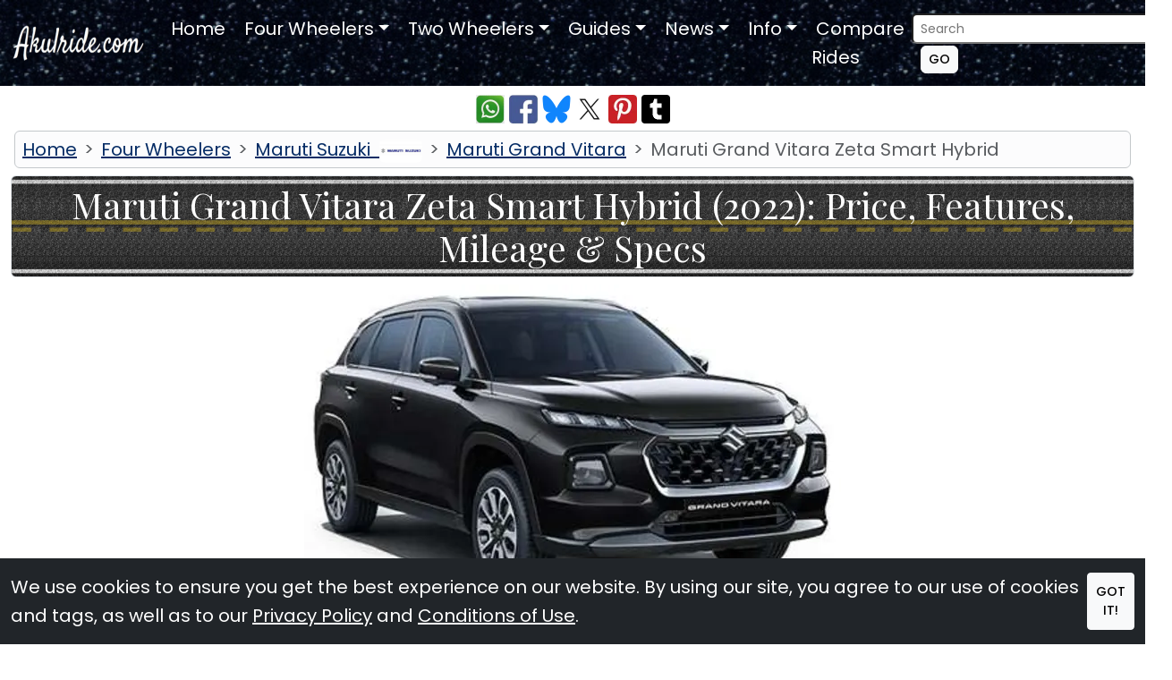

--- FILE ---
content_type: text/html; charset=UTF-8
request_url: https://www.akulride.com/4wheeler/maruti-grand-vitara-z-sh
body_size: 20477
content:
<!DOCTYPE html>
<html lang="en">
<head>
<meta charset="utf-8">
<title>Maruti Grand Vitara Zeta Smart Hybrid (2022): Price, Features, Mileage, Specs, Review | Akulride</title>
<meta name="description" content="Explore detailed specs and features of the Maruti Grand Vitara Zeta Smart Hybrid priced at ₹ 13.85 Lakh. This Mild Hybrid (Electric + Petrol) Compact SUV offers 6 airbags, a K15C + Mild Hybrid System engine. View price, mileage, images, and specifications.">
<meta name="keywords" content="Maruti Grand Vitara Zeta Smart Hybrid, Maruti Grand Vitara Zeta Smart Hybrid Compact SUV, Maruti Suzuki cars, Maruti Grand Vitara Zeta Smart Hybrid price, Maruti Grand Vitara Zeta Smart Hybrid mileage, Maruti Grand Vitara Zeta Smart Hybrid features, Maruti Grand Vitara Zeta Smart Hybrid specifications, Maruti Grand Vitara Zeta Smart Hybrid review, Petrol, Six Airbags, ESP, ABD, EBD, Brake Assist, Hill Hold Assist, Engine Immobilizer, Maruti Suzuki 2025 models">
<meta name="viewport" content="width=device-width, initial-scale=1">
<link rel="preload" href="https://cdn.jsdelivr.net/npm/bootstrap@5.3.6/dist/css/bootstrap.min.css" as="style" onload="this.onload=null;this.rel='stylesheet'" integrity="sha256-oxqX0LQclbvrsJt8IymkxnISn4Np2Wy2rY9jjoQlDEg=" crossorigin="anonymous" referrerpolicy="no-referrer"><noscript><link rel="stylesheet" href="https://cdn.jsdelivr.net/npm/bootstrap@5.3.6/dist/css/bootstrap.min.css" integrity="sha256-oxqX0LQclbvrsJt8IymkxnISn4Np2Wy2rY9jjoQlDEg=" crossorigin="anonymous" referrerpolicy="no-referrer"></noscript>
<link rel="stylesheet" href="/akrcustom.css">
<link rel="icon" href="/favicon.ico" type="image/x-icon" >
<link rel="shortcut icon" href="/favicon.ico" type="image/x-icon" >
<link rel="apple-touch-icon" sizes="120x120" href="/apple-touch-icon-120x120-precomposed.png" >
<link rel="apple-touch-icon" sizes="152x152" href="/apple-touch-icon-152x152-precomposed.png" >
<script>
document.oncopy = function(event) {
    event.preventDefault();
    return false;
};
/*DISABLE Right Click*/
/* document.addEventListener('contextmenu', function(e) {
    e.preventDefault();
}); */
</script> <link rel="canonical" href="https://www.akulride.com/4wheeler/maruti-grand-vitara-z-sh">
 <script type="application/ld+json">
 {
"@context": "https://schema.org",
"@type": "Vehicle",
"name": "Maruti Grand Vitara Zeta Smart Hybrid",
"@id": "https://www.akulride.com/4wheeler/maruti-grand-vitara-z-sh",
 "brand": {
 "@type": "Brand",
 "name": "Maruti Suzuki"
 },
 "model": "Maruti Grand Vitara",
"manufacturer": {
 "@type": "Organization",
 "name": "Maruti Suzuki"
},
 "modelDate": "2022",
 "vehicleModelDate": "2022",
"vehicleConfiguration": "Mild Hybrid (Electric + Petrol), Manual, Compact SUV, FWD","vehicleTransmission": "Manual","vehicleEngine": {"@type":"EngineSpecification","engineType":"1462 cc, 4 Cylinders Inline, 4 Valves/Cylinder, DOHC K15C + Mild Hybrid System","fuelType":"Mild Hybrid (Electric + Petrol)"},
"bodyType": "Compact SUV (Sports Utility Vehicle)","driveWheelConfiguration": "FWD","numberOfAirbags": 6,"seatingCapacity": {"@type": "QuantitativeValue","value": 5,"unitCode": "C62"},"vehicleInteriorColor": "Black + Bordeaux","wheelbase": {"@type": "QuantitativeValue","value": 2600,"unitCode": "MMT"},"color": "Black, Grey, Silver, White, Blue, Brown","height": {"@type": "QuantitativeValue","value": 1645,"unitCode": "MMT"},"width": {"@type": "QuantitativeValue","value": 1795,"unitCode": "MMT"},"url": "https://www.akulride.com/4wheeler/maruti-grand-vitara-z-sh",
"description": "Explore detailed specs and features of the Maruti Grand Vitara Zeta Smart Hybrid priced at ₹ 13.85 Lakh. This Mild Hybrid (Electric + Petrol) Compact SUV offers 6 airbags, a K15C + Mild Hybrid System engine.",
 "mainEntityOfPage": {
 "@type": "WebPage",
 "@id": "https://www.akulride.com/4wheeler/maruti-grand-vitara-z-sh"
 },
"image": "https://images.akulride.com/images/cars/326.jpg",
 "review": {
 "@type": "Review",
 "reviewRating": {
 "@type": "Rating",
 "ratingValue": "5",
 "bestRating": "5"
 },
 "author": {
 "@type": "Person",
 "name": "Akulride User"
 }
 }}
 </script>
<script type="application/ld+json">
{
 "@context": "https://schema.org",
 "@type": "Organization",
 "name": "Akulride",
 "url": "https://www.akulride.com",
"logo": {
"@type": "imageObject",
"url": "https://images.akulride.com/images/logo_big.png"
},
"sameAs": ["https://www.facebook.com/100079746772673/", "https://www.pinterest.com/akulride/", "https://x.com/AkulRide", "https://bsky.app/profile/akulride.bsky.social", "https://www.tumblr.com/blog/akulride"]
}
</script>
<script type="application/ld+json">
{
 "@context": "https://schema.org",
 "@type": "BreadcrumbList",
 "itemListElement": [{
 "@type": "ListItem",
 "position": 1,
 "name": "Home",
 "item": "https://www.akulride.com"
 },{
 "@type": "ListItem",
 "position": 2,
 "name": "Four Wheelers",
 "item": "https://www.akulride.com/four-wheelers"
 },{
 "@type": "ListItem",
 "position": 3,
 "name": "Maruti Suzuki",
 "item": "https://www.akulride.com/4wheelers/maruti-suzuki?page=1"
 },{
 "@type": "ListItem",
 "position": 4,
 "name": "Maruti Grand Vitara",
 "item": "https://www.akulride.com/variants/maruti-grand-vitara"
 },{
 "@type": "ListItem",
 "position": 5,
 "name": "Maruti Grand Vitara Zeta Smart Hybrid",
 "item": "https://www.akulride.com/4wheeler/maruti-grand-vitara-z-sh"
 }]
}
</script>
<script type="application/ld+json">
{
 "@context": "https://schema.org",
 "@type": "FAQPage",
 "mainEntity": [
 {
 "@type": "Question",
 "name": "What is the price of Maruti Grand Vitara Zeta Smart Hybrid?",
"dateCreated": "2023-09-15",
    "author": {
      "@type": "Organization",
      "name": "AkulRide Team"
    },
 "acceptedAnswer": {
 "@type": "Answer",
 "text": "The price of Maruti Grand Vitara Zeta Smart Hybrid is ₹ 13.85 Lakh as on 16 October 2025. Do check the website of Maruti Suzuki for the latest prices.",
"dateCreated": "2023-09-15",
  "author": {
    "@type": "Organization",
    "name": "AkulRide Team"
  }
 }
 },
 {
 "@type": "Question",
 "name": "What is the fuel used in Maruti Grand Vitara Zeta Smart Hybrid?",
"dateCreated": "2023-09-15",
    "author": {
      "@type": "Organization",
      "name": "AkulRide Team"
    },
 "acceptedAnswer": {
 "@type": "Answer",
 "text": "Maruti Grand Vitara Zeta Smart Hybrid is a Mild Hybrid (Electric + Petrol) Compact SUV (Sports Utility Vehicle).",
"dateCreated": "2023-09-15",
    "author": {
      "@type": "Organization",
      "name": "AkulRide Team"
    }
 }
 },
 {
 "@type": "Question",
 "name": "What is the mileage of Maruti Grand Vitara Zeta Smart Hybrid?",
"dateCreated": "2023-09-15",
    "author": {
      "@type": "Organization",
      "name": "AkulRide Team"
    },
 "acceptedAnswer": {
 "@type": "Answer",
 "text": "Mileage depends on driving conditions. The mileage, as mentioned by Maruti Suzuki is 21.11 km/l.",
"dateCreated": "2023-09-15",
    "author": {
      "@type": "Organization",
      "name": "AkulRide Team"
    }
 }
 },
{
 "@type": "Question",
 "name": "How is the peformance of Maruti Grand Vitara Zeta Smart Hybrid?",
"dateCreated": "2023-09-15",
    "author": {
      "@type": "Organization",
      "name": "AkulRide Team"
 },
 "acceptedAnswer": {
 "@type": "Answer",
 "text": "The Maruti Grand Vitara Zeta Smart Hybrid is powered by 1462 cc, 4 Cylinders Inline, 4 Valves/Cylinder, DOHC K15C + Mild Hybrid System, with a power of 101.65 bhp @ 6000 rpm and torque of 136.8 Nm @ 4400 rpm.",
"dateCreated": "2023-09-15",
    "author": {
      "@type": "Organization",
      "name": "AkulRide Team"
    }
 }
 },
{
 "@type": "Question",
 "name": "Does Maruti Grand Vitara Zeta Smart Hybrid have Cruise Control?",
"dateCreated": "2023-09-15",
    "author": {
      "@type": "Organization",
      "name": "AkulRide Team"
    },
 "acceptedAnswer": {
 "@type": "Answer",
 "text": "Yes, Maruti Grand Vitara Zeta Smart Hybrid does have Cruise Control.",
"dateCreated": "2023-09-15",
    "author": {
      "@type": "Organization",
      "name": "AkulRide Team"
    }
 }
 },
{
 "@type": "Question",
 "name": "How safe is the Maruti Grand Vitara Zeta Smart Hybrid? Does it have a good crash test rating?",
"dateCreated": "2023-09-15",
    "author": {
      "@type": "Organization",
      "name": "AkulRide Team"
    },
 "acceptedAnswer": {
 "@type": "Answer",
 "text": "The Maruti Grand Vitara Zeta Smart Hybrid has 6 Airbags (Driver, Front Passenger, 2 Curtain, Driver Side, Front Passenger Side).",
"dateCreated": "2023-09-15",
    "author": {
      "@type": "Organization",
      "name": "AkulRide Team"
    }
 }
 },
{
 "@type": "Question",
 "name": "When was Maruti Grand Vitara Zeta Smart Hybrid launched?",
"dateCreated": "2023-09-15",
    "author": {
      "@type": "Organization",
      "name": "AkulRide Team"
    },
 "acceptedAnswer": {
 "@type": "Answer",
 "text": "Maruti Grand Vitara Zeta Smart Hybrid was launched on July 20, 2022.",
"dateCreated": "2023-09-15",
    "author": {
      "@type": "Organization",
      "name": "AkulRide Team"
    }
 }
 },
{
 "@type": "Question",
 "name": "What is the fuel tank capacity of Maruti Grand Vitara Zeta Smart Hybrid?",
"dateCreated": "2023-09-15",
    "author": {
      "@type": "Organization",
      "name": "AkulRide Team"
    },
 "acceptedAnswer": {
 "@type": "Answer",
 "text": "Maruti Grand Vitara Zeta Smart Hybrid has a fuel capacity of 45 litres.",
"dateCreated": "2023-09-15",
    "author": {
      "@type": "Organization",
      "name": "AkulRide Team"
    }
 }
 },
{
 "@type": "Question",
 "name": "What is the emission standard of Maruti Grand Vitara Zeta Smart Hybrid?",
"dateCreated": "2023-09-15",
    "author": {
      "@type": "Organization",
      "name": "AkulRide Team"
    },
 "acceptedAnswer": {
 "@type": "Answer",
 "text": "The emission standard of Maruti Grand Vitara Zeta Smart Hybrid is BS6 Phase 2.",
"dateCreated": "2023-09-15",
    "author": {
      "@type": "Organization",
      "name": "AkulRide Team"
    }
 }
 },
{
 "@type": "Question",
 "name": "What are the dimensions of Maruti Grand Vitara Zeta Smart Hybrid?",
"dateCreated": "2023-09-15",
    "author": {
      "@type": "Organization",
      "name": "AkulRide Team"
    },
 "acceptedAnswer": {
 "@type": "Answer",
 "text": "Maruti Grand Vitara Zeta Smart Hybrid has a length of 4345 mm, a height of 1645 mm, a width of 1795 mm and a ground clearance of 210 mm.",
"dateCreated": "2023-09-15",
    "author": {
      "@type": "Organization",
      "name": "AkulRide Team"
    }
 }
 },
{
 "@type": "Question",
 "name": "What is the seating capacity of Maruti Grand Vitara Zeta Smart Hybrid?",
"dateCreated": "2023-09-15",
    "author": {
      "@type": "Organization",
      "name": "AkulRide Team"
    },
 "acceptedAnswer": {
 "@type": "Answer",
 "text": "Maruti Grand Vitara Zeta Smart Hybrid has a seating capacity of 5 Person.",
"dateCreated": "2023-09-15",
    "author": {
      "@type": "Organization",
      "name": "AkulRide Team"
    }
 }
 },
{
 "@type": "Question",
 "name": "What colours is Maruti Grand Vitara Zeta Smart Hybrid available in?",
"dateCreated": "2023-09-15",
    "author": {
      "@type": "Organization",
      "name": "AkulRide Team"
    },
 "acceptedAnswer": {
 "@type": "Answer",
 "text": "Maruti Grand Vitara Zeta Smart Hybrid is available in Midnight Black, Grandeur Grey, Splendid Silver, Arctic White, Nexa Blue, Chestnut Brown colours.",
"dateCreated": "2023-09-15",
    "author": {
      "@type": "Organization",
      "name": "AkulRide Team"
    }
 }
 }
 ]
}
</script>

 <meta property="og:title" content="Maruti Grand Vitara Zeta Smart Hybrid (2022): Price, Features, Mileage, Review | Akulride">
 <meta property="og:site_name" content="AkulRide.com">
 <meta property="og:type" content="Article">
 <meta property="og:url" content="https://www.akulride.com/4wheeler/maruti-grand-vitara-z-sh">
 <meta property="og:image" content="https://images.akulride.com/images/cars/326.jpg">
 <meta property="og:description" content="Compact SUV (Sports Utility Vehicle) Mild Hybrid (Electric + Petrol) 21.11 km/l 6 airbags K15C + Mild Hybrid System">
 <meta name="twitter:card" content="summary_large_image">
 <meta name="twitter:site" content="@AkulRide">
 <meta name="twitter:title" content="Maruti Grand Vitara Zeta Smart Hybrid (2022): Price, Features, Mileage, Review | Akulride">
 <meta name="twitter:description" content="Compact SUV (Sports Utility Vehicle) Mild Hybrid (Electric + Petrol) 21.11 km/l 6 airbags K15C + Mild Hybrid System">
 <meta name="twitter:image" content="https://images.akulride.com/images/cars/326.jpg">
 <style>
    body {
        font-family: Arial, sans-serif;
    }

    /* Formatting search box */
    .search-box {
        width: auto;
        position: relative;
        display: inline-block;
        font-size: 14px;
    }

    .search-box input[type="text"] {
        height: 32px;
        padding: 5px 10px;
        border: 1px solid #CCCCCC;
        font-size: 14px;
    }

    .result {
        position: absolute;
        z-index: 999;
        top: 100%;
        left: 0;
    }

    .search-box input[type="text"],
    .result {
        width: 100%;
        box-sizing: border-box;
    }

    /* Formatting result items */
    .result p {
        margin: 0;
        padding: 7px 10px;
        border: 1px solid #CCCCCC;
        border-top: none;
        cursor: pointer;
        background: #ffffff;
    }

    .result p:hover {
        background: #f2f2f2;
    }
</style>
<script src="https://code.jquery.com/jquery-3.7.1.min.js"></script>
<script>
$(document).ready(function () {
    // Handle the form submit event
    $('#compareForm').on('submit', function () {
        // Ensure that only bprourl (URLs) are submitted in 's1' and 's3'
        var s4Url = $('#s4_prourl').val();
        var s5Url = $('#s5_prourl').val();

        // If bprourl is not empty, ensure that the hidden fields are submitted as s1 and s3
        if (s4Url) {
            $('#s4_prourl').attr('name', 's4'); // Make sure 's1_prourl' is submitted as 's1'
        } else {
            $('#s4_prourl').removeAttr('name'); // Remove the name if no URL is selected
        }

        if (s3Url) {
            $('#s5_prourl').attr('name', 's5'); // Make sure 's3_prourl' is submitted as 's3'
        } else {
            $('#s5_prourl').removeAttr('name'); // Remove the name if no URL is selected
        }
    });

    // Handle search input keyup and input events
    $('.search-box input[type="text"]').on("keyup input", function () {
        var inputVal = $(this).val();
        var resultDropdown = $(this).siblings(".result");

        if (inputVal.length) {
            $.get("/look4wheelers.php", { term: inputVal }).done(function (data) {
                resultDropdown.html(data);
            });
        } else {
            resultDropdown.empty();
        }
    });

    // Set search input value on click of result item and store URL in hidden input
    $(document).on("click", ".result p", function () {
        var clickedResult = $(this).text();
        var bprourl = $(this).data("url"); // Get the bprourl from the data-url attribute

        // Find the closest search box and update its input value
        var searchBox = $(this).parents(".search-box");
        var inputField = searchBox.find('input[type="text"]');
        
        // Set the name input field (display product name)
        inputField.val(clickedResult);

        // Set the hidden input field with the bprourl (URL)
        if (searchBox.find('input[type="text"]').attr('id') === 's4_name') {
            $('#s4_prourl').val(bprourl);  // Set the hidden URL for s1
        } else if (searchBox.find('input[type="text"]').attr('id') === 's5_name') {
            $('#s5_prourl').val(bprourl);  // Set the hidden URL for s3
        }

        // Clear the results
        $(this).parent(".result").empty();
    });

    // Handle the blur event to fill the closest match if no result is clicked
    $('.search-box input[type="text"]').on("blur", function () {
        var inputVal = $(this).val();
        var resultDropdown = $(this).siblings(".result");
        var results = resultDropdown.find("p");

        if (inputVal.length && results.length > 0) {
            // Find the closest match
            var closestMatch = findClosestMatch(inputVal, results);

            // Fill the search box with the closest match
            $(this).val(closestMatch.name);

            // Set the corresponding bprourl (URL) in the hidden input field
            if ($(this).attr('id') === 's4_name') {
                $('#s4_prourl').val(closestMatch.url);  // Set the hidden URL for s1
            } else if ($(this).attr('id') === 's5_name') {
                $('#s5_prourl').val(closestMatch.url);  // Set the hidden URL for s3
            }
        }
    });

    // Function to find the closest match from the results
    function findClosestMatch(inputVal, results) {
        var closestMatch = null;
        var closestDistance = Infinity;

        results.each(function () {
            var currentResult = $(this).text();
            var currentDistance = LevenshteinDistance(inputVal, currentResult);
            
            // Check if this result is closer to the input value
            if (currentDistance < closestDistance) {
                closestMatch = $(this);  // Store the closest matching element
                closestDistance = currentDistance;
            }
        });

        // Return both the name and the corresponding URL
        return {
            name: closestMatch ? closestMatch.text() : inputVal,  // Return the text of the closest match or the input
            url: closestMatch ? closestMatch.data("url") : ""  // Get the corresponding URL if a match is found
        };
    }

    // Function to calculate the Levenshtein distance between two strings
    function LevenshteinDistance(a, b) {
        if (a.length === 0) return b.length;
        if (b.length === 0) return a.length;

        var matrix = [];

        for (var i = 0; i <= b.length; i++) {
            matrix[i] = [i];
        }

        for (var j = 0; j <= a.length; j++) {
            matrix[0][j] = j;
        }

        for (var i = 1; i <= b.length; i++) {
            for (var j = 1; j <= a.length; j++) {
                if (b.charAt(i - 1) === a.charAt(j - 1)) {
                    matrix[i][j] = matrix[i - 1][j - 1];
                } else {
                    matrix[i][j] = Math.min(
                        matrix[i - 1][j - 1] + 1,
                        matrix[i][j - 1] + 1,
                        matrix[i - 1][j] + 1
                    );
                }
            }
        }

        return matrix[b.length][a.length];
    }
});

</script> <link rel="preload" href="https://cdnjs.cloudflare.com/ajax/libs/font-awesome/6.2.1/css/all.min.css" as="style" onload="this.onload=null;this.rel='stylesheet'" integrity="sha512-MV7K8+y+gLIBoVD59lQIYicR65iaqukzvf/nwasF0nqhPay5w/9lJmVM2hMDcnK1OnMGCdVK+iQrJ7lzPJQd1w==" crossorigin="anonymous" referrerpolicy="no-referrer"><noscript>
 <link rel="stylesheet" href="https://cdnjs.cloudflare.com/ajax/libs/font-awesome/6.2.1/css/all.min.css" integrity="sha512-MV7K8+y+gLIBoVD59lQIYicR65iaqukzvf/nwasF0nqhPay5w/9lJmVM2hMDcnK1OnMGCdVK+iQrJ7lzPJQd1w==" crossorigin="anonymous" referrerpolicy="no-referrer">
 </noscript>
 <style>
 .star-container {
 display: inline-block;
 position: relative;
 font-size: 24px;
 }

 .fa-star {
 color: #ddd;
 }

 .fa-star.full {
 color: orange;
 }

 .fa-star.partial {
 position: relative;
 display: inline-block;
 color: transparent;
 }

 .fa-star.partial::before {
 content: '\f005';
 font-family: 'Font Awesome 6 Free';
 position: absolute;
 top: 0;
 left: 0;
 color: orange;
 display: block;
 width: 100%;
 overflow: hidden;
 white-space: nowrap;
 }

 .fa-star.partial-20::before {
 width: 20%;
 clip-path: inset(0 80% 0 0);
 }

 .fa-star.partial-40::before {
 width: 40%;
 clip-path: inset(0 60% 0 0);
 }

 .fa-star.partial-60::before {
 width: 60%;
 clip-path: inset(0 40% 0 0);
 }

 .fa-star.partial-80::before {
 width: 80%;
 clip-path: inset(0 20% 0 0);
 }
 </style>
  <link rel="preconnect" href="https://adservice.google.com/">
 <link rel="preconnect" href="https://googleads.g.doubleclick.net/">
 <link rel="preconnect" href="https://www.googletagservices.com/">
 <link rel="preconnect" href="https://tpc.googlesyndication.com/">
 <link rel="preconnect" href="https://partner.googleadservices.com">
 <link rel="preconnect" href="https://www.google-analytics.com">
 <link rel="preconnect" href="https://pagead2.googlesyndication.com">
 <link rel="preconnect" href="https://www.gstatic.com">
 <link rel="preconnect" href="https://fonts.googleapis.com">
 <link rel="preconnect" href="https://fonts.gstatic.com" crossorigin>
 <script defer src="https://pagead2.googlesyndication.com/pagead/js/adsbygoogle.js?client=ca-pub-4973203319290829" crossorigin="anonymous"></script>
<link href="https://fonts.googleapis.com/css2?family=Playfair+Display:wght@400;700&family=Poppins:wght@400;500;600;700&display=swap" rel="stylesheet">
<!-- <link href="https://fonts.googleapis.com/css2?family=Cinzel&family=Quintessential&family=Petit+Formal+Script&display=swap" rel="stylesheet"> -->
<style>
 #btn-back-to-top {
 position: fixed;
 bottom: 20px;
 right: 20px;
 z-index: 1050;
 display: none;
 }

 body {
 cursor: url('https://images.akulride.com/images/tyre.png'), auto;
 }

 /* h1 {
 font-family: 'Petit Formal Script', sans-serif;
 } */
/* Headings (big titles) */
h1 {
  font-family: 'Playfair Display', serif;
  line-height: 1.2;
}

/* Sub-headings */
h2, h3 {
  font-family: 'Poppins', sans-serif;
  line-height: 1.3;
}

/* Body text */
body {
  font-family: 'Poppins', sans-serif;
  font-weight: 400;        /* Regular for readability */
  line-height: 1.6;
}

/* Optional: Buttons / Nav */
.nav, .btn {
  font-family: 'Poppins', sans-serif;
  font-weight: 500;
  text-transform: uppercase; /* optional */
}


 /* h1,
 h2 {
 font-family: 'Cinzel', sans-serif;
 } */

 /* .name1 {
 font-family: 'Quintessential', sans-serif;
 } */

 .zoom-container {
 overflow: hidden;
 position: relative;
 }

 .zoom-container img {
 transition: transform 0.3s ease-in-out;
 width: 100%;
 }

 .zoom-container:hover img {
 transform: scale(1.2);
 }

 .hover-transform {
 display: inline-block;
 /* Make sure it's not inline */
 transition: transform 0.3s ease;
 /* Smooth transition */
 }

 .hover-transform:hover {
 transform: scale(1.1);
 /* Scale the element on hover */
 }

 /* .hover-transform:hover {
 transform: scale(1.1);
 transition: transform 0.3s ease;
} */
 .center-underline {
 display: inline-block;
 position: relative;
 }

 .center-underline::after {
 content: '';
 position: absolute;
 bottom: -2px;
 /* Adjust the vertical position */
 left: 50%;
 width: 50%;
 /* Half the width of the element */
 height: 2px;
 /* Adjust thickness */
 background-color: #ffffff;
 /* background-color: #dc3545; */
 transform: translateX(-50%);
 }
</style>
</head>

<body class="text-primary-emphasis fs-5" data-logged-in="0" data-user-id="">

 <nav class="navbar navbar-expand-lg custombg2">
 <div class="container-fluid">
 <a class="navbar-brand" href="/">
 <picture>
 <source srcset="https://images.akulride.com/images/logo.webp" type="image/webp"><img src="https://images.akulride.com/images/logo.png" alt="AkulRide.com" title=" AkulRide.com" width="150" height="45" class="hover-transform">
 </picture>
 </a>
 <button class="navbar-toggler bg-light" type="button" data-bs-toggle="collapse" data-bs-target="#navbarSupportedContent" aria-controls="navbarSupportedContent" aria-expanded="false" aria-label="Toggle navigation">
 <span class="navbar-toggler-icon"></span>
 </button>

 <div class="collapse navbar-collapse" id="navbarSupportedContent">
 <ul class="navbar-nav mx-auto">
 <li class="nav-item rounded">
 <a class="nav-link active text-white hover-transform" aria-current="page" href="/">&nbsp;Home</a>
 </li>
 <li class="nav-item dropdown rounded">

 <div class="nav-link dropdown-toggle text-white hover-transform" role="button" data-bs-toggle="dropdown" aria-haspopup="true" aria-expanded="false">&nbsp;Four Wheelers</div>
 <div class="dropdown-menu" aria-labelledby="navbarDropdown">
  <a class="dropdown-item" href="/4wheelers/audi?page=1">Audi</a>

  <a class="dropdown-item" href="/4wheelers/byd?page=1">BYD</a>

  <a class="dropdown-item" href="/4wheelers/hyundai?page=1">Hyundai</a>

  <a class="dropdown-item" href="/4wheelers/lucid-motors?page=1">Lucid Motors</a>

  <a class="dropdown-item" href="/4wheelers/m-and-m?page=1">Mahindra & Mahindra</a>

  <a class="dropdown-item" href="/4wheelers/maruti-suzuki?page=1">Maruti Suzuki</a>

  <a class="dropdown-item" href="/4wheelers/mercedes-benz?page=1">Mercedes Benz</a>

  <a class="dropdown-item" href="/4wheelers/pmv-electric?page=1">PMV Electric</a>

  <a class="dropdown-item" href="/4wheelers/tata-motors?page=1">Tata Motors</a>

  <a class="dropdown-item" href="/4wheelers/tesla?page=1">Tesla</a>

  <a class="dropdown-item" href="/4wheelers/toyota-kirloskar-motor?page=1">Toyota Kirloskar Motor</a>

  <a class="dropdown-item" href="/4wheelers/volvo?page=1">Volvo</a>

  </div>
 </li>
 <li class="nav-item dropdown rounded">

 <div class="nav-link dropdown-toggle text-white hover-transform" role="button" data-bs-toggle="dropdown" aria-haspopup="true" aria-expanded="false">&nbsp;Two Wheelers</div>
 <div class="dropdown-menu" aria-labelledby="navbarDropdown">
  <a class="dropdown-item" href="/2wheelers/ampere-by-greaves?page=1">Ampere By Greaves</a>

  <a class="dropdown-item" href="/2wheelers/ather-energy?page=1">Ather Energy</a>

  <a class="dropdown-item" href="/2wheelers/bajaj-auto?page=1">Bajaj Auto</a>

  <a class="dropdown-item" href="/2wheelers/bmw-motorrad?page=1">BMW Motorrad</a>

  <a class="dropdown-item" href="/2wheelers/hero?page=1">Hero</a>

  <a class="dropdown-item" href="/2wheelers/jawa-motorcycles?page=1">Jawa Motorcycles</a>

  <a class="dropdown-item" href="/2wheelers/ola?page=1">Ola Electric</a>

  <a class="dropdown-item" href="/2wheelers/tvs-motor-company?page=1">TVS Motor Company</a>

  <a class="dropdown-item" href="/2wheelers/ultraviolette?page=1">Ultraviolette</a>

  <a class="dropdown-item" href="/2wheelers/vida?page=1">Vida</a>

  <a class="dropdown-item" href="/2wheelers/yezdi-motorcycles?page=1">Yezdi Motorcycles</a>

  </div>
 </li>
 <li class="nav-item dropdown rounded">
 <div class="nav-link dropdown-toggle text-white hover-transform" role="button" data-bs-toggle="dropdown" aria-haspopup="true" aria-expanded="false">&nbsp;Guides</div>
 <div class="dropdown-menu" aria-labelledby="navbarDropdown">
  <a class="dropdown-item" href="/guides-list?s=car-guides&page=1">Car Guides</a>

  </div>
 </li>
 <li class="nav-item dropdown rounded">
 <div class="nav-link dropdown-toggle text-white hover-transform" role="button" data-bs-toggle="dropdown" aria-haspopup="true" aria-expanded="false">&nbsp;News</div>
 <div class="dropdown-menu" aria-labelledby="navbarDropdown">
  <a class="dropdown-item" href="/news-list?s=automobile-industry-news&page=1">Automobile Industry News</a>

  <a class="dropdown-item" href="/news-list?s=bike-news&page=1">Bike News</a>

  <a class="dropdown-item" href="/news-list?s=car-news&page=1">Car News</a>

  <a class="dropdown-item" href="/news-list?s=electric-vehicle-news&page=1">Electric Vehicles (EV)</a>

  <a class="dropdown-item" href="/news-list?s=price-updates&page=1">Price Updates</a>

  <a class="dropdown-item" href="/news-list?s=scooter-news&page=1">Scooter News</a>

  <a class="dropdown-item" href="/news-list?s=upcoming-launches&page=1">Upcoming Launches</a>

  </div>
 </li>
 <li class="nav-item dropdown rounded">
 <div class="nav-link dropdown-toggle text-white hover-transform" id="navbarDropdown" role="button" data-bs-toggle="dropdown" aria-haspopup="true" aria-expanded="false">&nbsp;Info</div>
 <div class="dropdown-menu" aria-labelledby="navbarDropdown">
 <a class="dropdown-item" href="/match_4wheelers?page=1">4 Wheeler Comparisons</a>
 <a class="dropdown-item" href="/match_2wheelers?page=1">2 Wheeler Comparisons</a>
 <a class="dropdown-item" href="/all-4wheelers?page=1">All 4 Wheelers</a>
 <a class="dropdown-item" href="/all-2wheelers?page=1">All 2 Wheelers</a>
 <a class="dropdown-item" href="/latest-4wheelers?page=1">Latest 4 Wheelers</a>
 <a class="dropdown-item" href="/latest-2wheelers?page=1">Latest 2 Wheelers</a>
 <a class="dropdown-item" href="/featured-4wheelers?page=1">Featured 4 Wheelers</a>
 <a class="dropdown-item" href="/featured-2wheelers?page=1">Featured 2 Wheelers</a>
 <a class="dropdown-item" href="/privacy">Privacy Notice</a>
 <a class="dropdown-item" href="/conditions">Conditions</a>
 <a class="dropdown-item" href="/site-map" rel="noopener">Sitemap</a>
 <a class="dropdown-item" href="/contact">Contact Us</a>
 </div>
 </li>
 <!-- <li class="nav-item rounded">
 <a class="nav-link active text-white hover-transform" href="/news-list?page=1" role="button" aria-expanded="false">&nbsp;News</a>
 </li> -->
 <li class="nav-item rounded">
 <a class="nav-link active text-white hover-transform" href="/compare" role="button" aria-expanded="false">&nbsp;Compare Rides</a>
 </li>
 </ul>
 <form class="form-inline my-1 my-sm-0" action="/search" method="get" id="searchForm">
 <input class="form-control-sm rounded" type="text" name="s" id="searchInput" placeholder="Search" aria-label="Search">&nbsp;
 <input type="hidden" name="page" value="1">
 <button class="btn btn-sm btn-light my-0 my-sm-0 rounded hover-transform" type="submit">Go</button>
 </form>
 <script>
 // Attach the event listener for form submission
 document.getElementById('searchForm').addEventListener('submit', function(event) {
 // Clean the input value before form submission
 cleanSearchInput(event);
 });

 function cleanSearchInput(event) {
 // Get the input value
 var searchInput = document.getElementById('searchInput').value;

 // Remove special characters (only allow letters, numbers, spaces, and some specific characters if needed)
 var cleanedInput = searchInput.replace(/[^a-zA-Z0-9\s\u0900-\u097F]/gu, '');

 // Set the cleaned value back to the input field
 document.getElementById('searchInput').value = cleanedInput;

 // Now submit the form manually after cleaning (to avoid automatic encoding)
 // We need to call the form's submit method directly
 // Prevent default form submission here
 event.preventDefault();
 // Submit the form after cleaning the input
 document.getElementById('searchForm').submit();
 }
 </script>
 </div>
 </div>
 </nav>
 <button type="button" class="btn btn-primary btn-floating btn-lg rounded-5" id="btn-back-to-top">Top</button>
 <div id="cookieConsent" class="fixed-bottom bg-dark text-white py-3" style="display: none;">
 <div class="container-fluid d-flex justify-content-center">
 <span>We use cookies to ensure you get the best experience on our website. By using our site, you agree to our use of cookies and tags, as well as to our <a href="/privacy" class="text-white">Privacy Policy</a> and <a href="/conditions" class="text-white">Conditions of Use</a>.&nbsp;</span>
 <button id="acceptCookies" class="btn btn-light btn-sm">Got it!</button>
 </div>
 </div>

 <script>
 // Check if the cookieConsent cookie is already set
 if (document.cookie.indexOf('cookieConsent=true') === -1) {
 // If the cookie does not exist, show the cookie consent banner
 document.getElementById('cookieConsent').style.display = 'block';
 }

 // Set the cookie when the user clicks "Got it!"
 document.getElementById('acceptCookies').addEventListener('click', function() {
 // Set cookieConsent cookie for 365 days
 document.cookie = "cookieConsent=true; max-age=" + 60 * 60 * 24 * 365 + "; path=/";

 // Hide the cookie consent banner after the user clicks "Got it!"
 document.getElementById('cookieConsent').style.display = 'none';
 });
 </script> <div class="container-fluid">

 
 <div class="row">
 <div class="col-12">
 <div class="d-flex justify-content-center p-1 m-1">
 <a href="https://api.whatsapp.com/send?text=https://www.akulride.com/4wheeler/maruti-grand-vitara-z-sh" target="_blank" title="Share This Page on WhatsApp" rel="noopener">
 <picture>
 <source srcset="https://images.akulride.com/images/wa.webp" type="image/webp"><img src="https://images.akulride.com/images/wa.jpg" title="Share This Page on WhatsApp" alt="WhatsApp" height="32" width="32">
 </picture>
 </a>&nbsp;
 <a href="https://www.facebook.com/sharer/sharer.php?u=https://www.akulride.com/4wheeler/maruti-grand-vitara-z-sh&t=Maruti+Grand+Vitara+Zeta+Smart+Hybrid+AkulRide.com" target="_blank" title="Share This Page on Facebook" rel="noopener">
 <picture>
 <source srcset="https://images.akulride.com/images/fb.webp" type="image/webp"><img src="https://images.akulride.com/images/fb.jpg" title="Share This Page on FaceBook" alt="FaceBook" height="32" width="32">
 </picture>
 </a>&nbsp;
<a href="https://bsky.app/intent/compose?text=https%3A%2F%2Fwww.akulride.com%2F4wheeler%2Fmaruti-grand-vitara-z-sh%0AMaruti+Grand+Vitara+Zeta+Smart+Hybrid%0A%23Petrol+%23SixAirbags+%23ESP+%23ABD+%23EBD+%23BrakeAssist+%23HillHoldAssist+%23EngineImmobilizer" target="_blank" title="Share on BlueSky" rel="noopener">
    <picture>
        <source srcset="https://images.akulride.com/images/bs.webp" type="image/webp">
        <img src="https://images.akulride.com/images/bs.jpg" title="Share on BlueSky" alt="BlueSky" height="32" width="32" loading="lazy">
    </picture>
</a>
&nbsp;
 <a href="https://x.com/intent/tweet?text=https%3A%2F%2Fwww.akulride.com%2F4wheeler%2Fmaruti-grand-vitara-z-sh%0AMaruti+Grand+Vitara+Zeta+Smart+Hybrid%0A%23Petrol+%23SixAirbags+%23ESP+%23ABD+%23EBD+%23BrakeAssist+%23HillHoldAssist+%23EngineImmobilizer&via=AkulRide" target="_blank" title="Tweet" rel="noopener">
    <picture>
        <source srcset="https://images.akulride.com/images/tw.webp" type="image/webp">
        <img src="https://images.akulride.com/images/tw.jpg" title="Tweet This Page" alt="Twitter" height="32" width="32" loading="lazy">
    </picture>
</a>
&nbsp;
 <a href="https://pinterest.com/pin/create/button/?url=https://www.akulride.com/4wheeler/maruti-grand-vitara-z-sh&media=https://images.akulride.com/images/cars/webp/326.webp&description=Maruti+Grand+Vitara+Zeta+Smart+Hybrid%3AAkulride.com%0ACompact+SUV+%28Sports+Utility+Vehicle%29+Mild+Hybrid+%28Electric+%2B+Petrol%29+21.11+km%2Fl+6+airbags+K15C+%2B+Mild+Hybrid+System" target="_blank" title="Pin it" rel="noopener">
 <picture>
 <source srcset="https://images.akulride.com/images/pin.webp" type="image/webp"><img src="https://images.akulride.com/images/pin.jpg" title="Pin This" alt="Pinterest" height="32" width="32">
 </picture>
 </a>&nbsp;
 <a href="https://www.tumblr.com/widgets/share/tool?canonicalUrl=https://www.akulride.com/4wheeler/maruti-grand-vitara-z-sh&amp;posttype=link&amp;title=Maruti+Grand+Vitara+Zeta+Smart+Hybrid:%20AkulRide.com&amp;caption=Compact+SUV+%28Sports+Utility+Vehicle%29+Mild+Hybrid+%28Electric+%2B+Petrol%29+21.11+km%2Fl+6+airbags+K15C+%2B+Mild+Hybrid+System&amp;tags=Petrol%2C+Six+Airbags%2C+ESP%2C+ABD%2C+EBD%2C+Brake+Assist%2C+Hill+Hold+Assist%2C+Engine+Immobilizer&amp;shareSource=tumblr_share_button" target="_blank" rel="noopener" aria-label="Share on Tumblr">
 <picture>
 <source srcset="https://images.akulride.com/images/tumblr.webp" type="image/webp"><img alt="Share to Tumblr" src="https://images.akulride.com/images/tumblr.png" height="32" width="32" title="Share on Tumblr">
 </picture>
 </a>
 </div>
 </div>
 </div>
 <div class="row">
 <div class="col-12">
 <div class="rounded border border-secondary-subtle bg-light-subtle mx-1 px-1">
 <nav style="--bs-breadcrumb-divider: '>';" aria-label="breadcrumb">
 <ol class="breadcrumb text-body-secondary p-1 m-0 w-auto">
 <li class="breadcrumb-item"><a href="https://www.akulride.com/" class="text-primary-emphasis">Home</a></li>
 <li class="breadcrumb-item"><a href="/four-wheelers" class="text-primary-emphasis">Four Wheelers</a></li>
 <li class="breadcrumb-item"><a href="/4wheelers/maruti-suzuki?page=1" class="text-primary-emphasis">Maruti Suzuki&nbsp;<picture>
 <source srcset="https://images.akulride.com/images/cars/webp/maruti.webp" type="image/webp"><img class="rounded img-fluid" src="https://images.akulride.com/images/cars/maruti.jpg" alt="" width="48" height="48" title="Maruti Suzuki">
 </picture></a></li>
 <li class="breadcrumb-item"><a href="/variants/maruti-grand-vitara" class="text-primary-emphasis">Maruti Grand Vitara</a></li>
 <li class="breadcrumb-item">Maruti Grand Vitara Zeta Smart Hybrid</li>
 </ol>
 </nav>
 </div>
 </div>
 </div>

 <div class="row">
 <div class="col-12">
 <h1 class="text-center border rounded custombg py-2 my-2">
 <span class="text-white text-decoration-none hover-transform">Maruti Grand Vitara Zeta Smart Hybrid (2022): Price, Features, Mileage & Specs</span>
 </h1>
 </div>
 </div>

 <div class="row">
 <div class="col text-center">
 <figure class="figure zoom-container rounded">
 <picture>
 <source srcset="https://images.akulride.com/images/cars/webp/326.webp" type="image/webp"><img class="rounded img-fluid w-100 h-auto" src="https://images.akulride.com/images/cars/326.jpg" alt="Maruti Grand Vitara Zeta Smart Hybrid Compact SUV (Sports Utility Vehicle) Mild Hybrid (Electric + Petrol) 21.11 km/l 6 airbags K15C + Mild Hybrid System" title="Maruti Grand Vitara Zeta Smart Hybrid Compact SUV (Sports Utility Vehicle) Mild Hybrid (Electric + Petrol) 21.11 km/l 6 airbags K15C + Mild Hybrid System">
 </picture>
  <figcaption class="figure-caption text-end"><small>Credit: Maruti Suzuki</small></figcaption>
 </figure><br>
 <a href="https://pinterest.com/pin/create/button/?url=https://www.akulride.com/4wheeler/maruti-grand-vitara-z-sh&media=https://images.akulride.com/images/cars/webp/326.webp&description=Maruti+Grand+Vitara+Zeta+Smart+Hybrid:Akulride.com+%0ACompact+SUV+%28Sports+Utility+Vehicle%29+Mild+Hybrid+%28Electric+%2B+Petrol%29+21.11+km%2Fl+6+airbags+K15C+%2B+Mild+Hybrid+System" target="_blank" title="Pin it" rel="noopener">
 <picture>
 <source srcset="https://images.akulride.com/images/pin.webp" type="image/webp"><img src="https://images.akulride.com/images/pin.jpg" title="Pin This" alt="Pinterest" height="32" width="32">
 </picture>
 </a>
  </div>
 </div>

 <div class="row">
 <div class="col">
 <div class="ms-md-5">
 <strong>Category: </strong>Compact SUV (Sports Utility Vehicle)<br><strong>Company: </strong>Maruti Suzuki<br><strong>Model: </strong>Maruti Grand Vitara Zeta Smart Hybrid<br><strong>Launch Date: </strong>July 20, 2022<br><strong>Fuel: </strong>Mild Hybrid (Electric + Petrol)<br><strong>Airbags: </strong>6 Airbags (Driver, Front Passenger, 2 Curtain, Driver Side, Front Passenger Side)<br><strong>Engine: </strong>K15C + Mild Hybrid System<br><strong>Power: </strong>101.65 bhp @ 6000 rpm<br><strong>Mileage: </strong>21.11 km/l<br><strong>Price: </strong>₹ 13.85 Lakh as on 16 October 2025<br> </div>
 </div>
 </div>

 <!-- Rating start -->
 <div class="row">
 <div class="col-12">
 <div class="card p-0 m-0 mt-2">
 <div class="card-body text-center">

<div id="rating-section">
 <!-- Display average rating -->
 <div id="rating-container">
 <span class="fa fa-star star-container" id="star1"></span>
 <span class="fa fa-star star-container" id="star2"></span>
 <span class="fa fa-star star-container" id="star3"></span>
 <span class="fa fa-star star-container" id="star4"></span>
 <span class="fa fa-star star-container" id="star5"></span>
 </div>

 <div class="text-warning-emphasis fst-italic fs-5">
<div id="rating-static">
 0.00 / 5&nbsp;&nbsp;&nbsp;&#128073;&nbsp;0 Ratings</div>
 </div>

<div class="alert alert-warning">Please <a href="/login">log in</a> to rate this Compact SUV.</div>

<script>
document.getElementById("ratingForm")?.addEventListener("submit", function(e) {
 e.preventDefault();

 const form = e.target;
 const formData = new FormData(form);

 fetch("/submit_rating.php", {
 method: "POST",
 body: formData
 })
 .then(res => res.text())
 .then(text => {
 console.log("RAW response:", text);

 try {
 const data = JSON.parse(text);
 if (data.success) {
 const html = `
 <strong>Average Rating:</strong> ${data.average_rating} / 5
 (${data.num_ratings} ratings)
 `;

 // Update both dynamic and static display blocks
 const resultDiv = document.getElementById("rating-result");
 if (resultDiv) resultDiv.innerHTML = html;

 const staticDiv = document.getElementById("rating-static");
 if (staticDiv) staticDiv.innerHTML = `${data.average_rating} / 5&nbsp;&nbsp;&nbsp;&#128073;&nbsp;${data.num_ratings} Ratings`;

 // Update star visuals
 displayStars(parseFloat(data.average_rating));
 } else {
 alert(data.message || "Failed to submit rating.");
 }
 } catch (err) {
 console.error("JSON.parse error:", err);
 alert("Server returned invalid JSON.");
 }
 });
});



</script>

 <script>
 function displayStars(rating) {
 for (var i = 1; i <= 5; i++) {
 var star = document.getElementById("star" + i);
 var partialClass = '';

 if (i <= Math.floor(rating)) {
 // Full star
 star.classList.add("full");
 star.classList.remove("partial");
 star.classList.remove("empty");
 } else if (i === Math.ceil(rating) && rating % 1 !== 0) {
 // Partial star
 var partial = Math.round((rating % 1) * 100);
 if (partial <= 20) partialClass = 'partial-20';
 else if (partial <= 40) partialClass = 'partial-40';
 else if (partial <= 60) partialClass = 'partial-60';
 else if (partial <= 80) partialClass = 'partial-80';
 else partialClass = 'partial-80'; // Handle 100% as full

 star.classList.add("full", partialClass);
 //star.classList.remove("full");
 star.classList.remove("empty");
 } else {
 // Empty star
 star.classList.add("empty");
 star.classList.remove("full");
 star.classList.remove("partial");
 }
 }
 }

 // Example usage
 var average_rating = parseFloat('0.00');
 displayStars(average_rating);
 </script>
</div>
 </div>
 </div>
 </div>
 </div>
 <!-- Rating ends -->

 <div class="row">
 <div class="col-12">
 <h2 class="text-center border rounded custombg2 py-2 my-2"><span class="text-white text-decoration-none hover-transform fs-1">Engine</span></h2>
 </div>
 </div>

  <div class="row">
 <div class="col text-center">
 <figure class="figure zoom-container rounded">
 <picture>
 <source srcset="https://images.akulride.com/images/cars/webp/322_engine.webp" type="image/webp"><img class="rounded img-fluid w-100 h-auto" src="https://images.akulride.com/images/cars/322_engine.jpg" alt="Maruti Grand Vitara Zeta Smart Hybrid Compact SUV (Sports Utility Vehicle) Mild Hybrid (Electric + Petrol) 21.11 km/l 6 airbags K15C + Mild Hybrid System" loading="lazy" title="Maruti Grand Vitara Zeta Smart Hybrid Compact SUV (Sports Utility Vehicle) Mild Hybrid (Electric + Petrol) 21.11 km/l 6 airbags K15C + Mild Hybrid System">
 </picture>
 <figcaption class="figure-caption text-end"><small>Credit: Maruti Suzuki</small></figcaption>
 </figure><br>
 <a href="https://pinterest.com/pin/create/button/?url=https://www.akulride.com/4wheeler/maruti-grand-vitara-z-sh&media=https://images.akulride.com/images/cars/webp/322_engine.webp&description=Maruti+Grand+Vitara+Zeta+Smart+Hybrid:Akulride.com+%0ACompact+SUV+%28Sports+Utility+Vehicle%29+Mild+Hybrid+%28Electric+%2B+Petrol%29+21.11+km%2Fl+6+airbags+K15C+%2B+Mild+Hybrid+System" target="_blank" title="Pin it" rel="noopener">
 <picture>
 <source srcset="https://images.akulride.com/images/pin.webp" type="image/webp"><img src="https://images.akulride.com/images/pin.jpg" title="Pin This" alt="Pinterest" height="32" width="32">
 </picture>
 </a>
 </div>
 </div>
 
 <div class="row">
 <div class="col-12">
 <div class="ms-md-5">
 <strong>Fuel: </strong>Mild Hybrid (Electric + Petrol)<br><strong>Engine: </strong>1462 cc, 4 Cylinders Inline, 4 Valves/Cylinder, DOHC<br><strong>Type: </strong>K15C + Mild Hybrid System<br><strong>Power: </strong>101.65 bhp @ 6000 rpm<br><strong>Torque: </strong>136.8 Nm @ 4400 rpm <div class="text-body-secondary bg-body-tertiary border border-secondary-subtle rounded"><em>
 &#42; More torque means that the engine can produce more power and can accelerate more quickly.
 </em></div>
 <strong>Transmission: </strong>Manual - 5 Gears <div class="text-body-secondary bg-body-tertiary border border-secondary-subtle rounded"><em>
 &#42; This is also known as Gearbox.
 </em></div>
 <strong>Drivetrain: </strong>FWD (Front Wheel Drive) <div class="text-body-secondary bg-body-tertiary border border-secondary-subtle rounded"><em>
 &#42; This is a set of parts which transfer the engine power to the wheels so that the vehicle can drive.
 </em></div>
 <strong>Mileage: </strong>21.11 km/l<br><strong>Fuel Capacity: </strong>45 litres<br><strong>Emission Standard: </strong>BS6 Phase 2<br><strong>Misc: </strong>Regenerative Braking, Idle Start/Stop<br> </div>
 </div>
 </div>

 <div class="row">
 <div class="col-12">
 <h2 class="text-center border rounded custombg2 py-2 my-2"><span class="text-white text-decoration-none hover-transform fs-1">Body</span></h2>
 </div>
 </div>

  <div class="row">
 <div class="col text-center">
 <figure class="figure zoom-container rounded">
 <picture>
 <source srcset="https://images.akulride.com/images/cars/webp/314_body.webp" type="image/webp"><img class="rounded img-fluid w-100 h-auto" src="https://images.akulride.com/images/cars/314_body.jpg" alt="Maruti Grand Vitara Zeta Smart Hybrid Compact SUV (Sports Utility Vehicle) Mild Hybrid (Electric + Petrol) 21.11 km/l 6 airbags K15C + Mild Hybrid System" loading="lazy" title="Maruti Grand Vitara Zeta Smart Hybrid Compact SUV (Sports Utility Vehicle) Mild Hybrid (Electric + Petrol) 21.11 km/l 6 airbags K15C + Mild Hybrid System">
 </picture>
 <figcaption class="figure-caption text-end"><small>Credit: Maruti Suzuki</small></figcaption>
 </figure><br>
 <a href="https://pinterest.com/pin/create/button/?url=https://www.akulride.com/4wheeler/maruti-grand-vitara-z-sh&media=https://images.akulride.com/images/cars/webp/314_body.webp&description=Maruti+Grand+Vitara+Zeta+Smart+Hybrid:Akulride.com+%0ACompact+SUV+%28Sports+Utility+Vehicle%29+Mild+Hybrid+%28Electric+%2B+Petrol%29+21.11+km%2Fl+6+airbags+K15C+%2B+Mild+Hybrid+System" target="_blank" title="Pin it" rel="noopener">
 <picture>
 <source srcset="https://images.akulride.com/images/pin.webp" type="image/webp"><img src="https://images.akulride.com/images/pin.jpg" title="Pin This" alt="Pinterest" height="32" width="32">
 </picture>
 </a>
 </div>
 </div>
 
 <div class="row">
 <div class="col-12">
 <div class="ms-md-5">
 <strong>Length: </strong>4345 mm<br><strong>Width: </strong>1795 mm<br><strong>Height: </strong>1645 mm<br><strong>Ground Clearance: </strong>210 mm <div class="text-body-secondary bg-body-tertiary border border-secondary-subtle rounded"><em>
 &#42; The minimum distance between the lowest part of the car and the ground. A higher ground clearance is usually better.
 </em></div>
 <strong>Wheelbase: </strong>2600 mm <div class="text-body-secondary bg-body-tertiary border border-secondary-subtle rounded"><em>
 &#42; The distance between the centre of the front tyres and rear tyres. A longer wheelbase usually leads to a more comfortable and smoother ride.
 </em></div>
 <strong>Minimum Turning Radius: </strong>5.4 metres <div class="text-body-secondary bg-body-tertiary border border-secondary-subtle rounded"><em>
 &#42; The minimum radius needed for the car to make a semi circular U turn without skidding. A lower turning radius means that a car needs lesser space to make a U turn.
 </em></div>
 <strong>Kerb Weight: </strong>1173 kg <div class="text-body-secondary bg-body-tertiary border border-secondary-subtle rounded"><em>
 &#42; The weight of the car including all the standard equipments and all the fluids required, like coolant, engine oil, transmission oil, brake fluid, 90% full fuel tank etc.
 </em></div>
 <strong>Front Tyre: </strong>215 / 60 R17 <div class="text-body-secondary bg-body-tertiary border border-secondary-subtle rounded"><em>
 &#42; The first number represents width of the tyre, the second number is the sidewall height of the tyre, as a percentage of the width i.e. if it is 55 then it means the sidewall height is 55% of the width. The third number, after R represents the inner diameter of the tyre in inches.
 </em></div>
 <strong>Rear Tyre: </strong>215 / 60 R17 <div class="text-body-secondary bg-body-tertiary border border-secondary-subtle rounded"><em>
 &#42; The first number represents width of the tyre, the second number is the sidewall height of the tyre, as a percentage of the width i.e. if it is 55 then it means the sidewall height is 55% of the width. The third number, after R represents the inner diameter of the tyre in inches.
 </em></div>
 <strong>Front Suspension: </strong>MacPherson Strut <div class="text-body-secondary bg-body-tertiary border border-secondary-subtle rounded"><em>
 &#42; The suspension system absorbs the impacts of the road and other bumps leading to a smoother and comfortable drive.
 </em></div>
 <strong>Rear Suspension: </strong>Torsion Beam <div class="text-body-secondary bg-body-tertiary border border-secondary-subtle rounded"><em>
 &#42; The suspension system absorbs the impacts of the road and other bumps leading to a smoother and comfortable drive.
 </em></div>
 <strong>Steering: </strong>Power assisted (Electric)<br><strong>Wheels: </strong>Alloy Wheels<br><strong>Spare Wheel: </strong>Steel<br><strong>Colours: </strong>Midnight Black, Grandeur Grey, Splendid Silver, Arctic White, Nexa Blue, Chestnut Brown<br> </div>
 </div>
 </div>

 <div class="row">
 <div class="col-12">
 <h2 class="text-center border rounded custombg2 py-2 my-2"><span class="text-white text-decoration-none hover-transform fs-1">Safety</span></h2>
 </div>
 </div>

  <div class="row">
 <div class="col text-center">
 <figure class="figure zoom-container rounded">
 <picture>
 <source srcset="https://images.akulride.com/images/cars/webp/314_safe.webp" type="image/webp"><img class="rounded img-fluid w-100 h-auto" src="https://images.akulride.com/images/cars/314_safe.jpg" alt="Maruti Grand Vitara Zeta Smart Hybrid Compact SUV (Sports Utility Vehicle) Mild Hybrid (Electric + Petrol) 21.11 km/l 6 airbags K15C + Mild Hybrid System" loading="lazy" title="Maruti Grand Vitara Zeta Smart Hybrid Compact SUV (Sports Utility Vehicle) Mild Hybrid (Electric + Petrol) 21.11 km/l 6 airbags K15C + Mild Hybrid System">
 </picture>
 <figcaption class="figure-caption text-end"><small>Credit: Maruti Suzuki</small></figcaption>
 </figure><br>
 <a href="https://pinterest.com/pin/create/button/?url=https://www.akulride.com/4wheeler/maruti-grand-vitara-z-sh&media=https://images.akulride.com/images/cars/webp/314_safe.webp&description=Maruti+Grand+Vitara+Zeta+Smart+Hybrid:Akulride.com+%0ACompact+SUV+%28Sports+Utility+Vehicle%29+Mild+Hybrid+%28Electric+%2B+Petrol%29+21.11+km%2Fl+6+airbags+K15C+%2B+Mild+Hybrid+System" target="_blank" title="Pin it" rel="noopener">
 <picture>
 <source srcset="https://images.akulride.com/images/pin.webp" type="image/webp"><img src="https://images.akulride.com/images/pin.jpg" title="Pin This" alt="Pinterest" height="32" width="32">
 </picture>
 </a>
 </div>
 </div>
 
 <div class="row">
 <div class="col-12">
 <div class="ms-md-5">
 <strong>Airbags: </strong>6 Airbags (Driver, Front Passenger, 2 Curtain, Driver Side, Front Passenger Side)<br><strong>ABS (Anti-lock Braking System): </strong>Yes <div class="text-body-secondary bg-body-tertiary border border-secondary-subtle rounded"><em>
 &#42; ABS prevents the wheels from locking up and thus prevents the vehicle from skidding, especially in slippery conditions.
 </em></div>
 <strong>EBD (Electronic Brakeforce Distribution): </strong>Yes <div class="text-body-secondary bg-body-tertiary border border-secondary-subtle rounded"><em>
 &#42; EBD provides proportionate amount of braking force to each wheel so that braking is most efficient in emergency situations.
 </em></div>
 <strong>ESP (Electronic Stability Program): </strong>Yes <div class="text-body-secondary bg-body-tertiary border border-secondary-subtle rounded"><em>
 &#42; ESP uses sensors to detect the loss of traction and improves it so that the skidding is prevented and vehicle is more stable.
 </em></div>
 <strong>Hill Hold Control: </strong>Yes <div class="text-body-secondary bg-body-tertiary border border-secondary-subtle rounded"><em>
 &#42; This prevents the vehicle from rolling backwards on a slope when starting from a stationary position.
 </em></div>
 <strong>Engine Immobilizer: </strong>Yes <div class="text-body-secondary bg-body-tertiary border border-secondary-subtle rounded"><em>
 &#42; This prevents the engine from being started unless the correct key is present.
 </em></div>
 <strong>Central Locking: </strong>Keyless <div class="text-body-secondary bg-body-tertiary border border-secondary-subtle rounded"><em>
 &#42; It allows all the vehicle doors to be locked automatically using one button.
 </em></div>
 <strong>Speed Sensitive Door Lock: </strong>Yes <div class="text-body-secondary bg-body-tertiary border border-secondary-subtle rounded"><em>
 &#42; All the doors lock automatically when a certain speed is reached (usually around 15km/h).
 </em></div>
 <strong>Child Safety Lock: </strong>Yes <div class="text-body-secondary bg-body-tertiary border border-secondary-subtle rounded"><em>
 &#42; This prevents the rear doors from being opened from the inside.
 </em></div>
 <strong>Parking Assistance: </strong>Reverse Camera<br><strong>Parking Sensors: </strong>Rear<br><strong>Front Brakes: </strong>Ventilated Disc<br><strong>Rear Brakes: </strong>Disc<br><strong>Overspeed Indication: </strong>1 beep over 80kmph, Continuous beeps over 120kmph<br><strong>Seatbelt Warning: </strong>Yes<br><strong>Seatbelt - Rear Middle: </strong>Yes<br><strong>Dynamic Brake Lights: </strong>Yes <div class="text-body-secondary bg-body-tertiary border border-secondary-subtle rounded"><em>
 &#42; When brakes are applied in an emergency situation, at speeds above 50km/h, the brake lights start flashing, instead of a constant glow, to prompt other drivers to apply their brakes more quickly and avoid rear end collision.
 </em></div>
 <strong>Anchor Points for Child Seat: </strong>Yes<br> </div>
 </div>
 </div>

 <div class="row">
 <div class="col-12">
 <h2 class="text-center border rounded custombg2 py-2 my-2"><span class="text-white text-decoration-none hover-transform fs-1">Exterior Features</span></h2>
 </div>
 </div>

  <div class="row">
 <div class="col text-center">
 <figure class="figure zoom-container rounded">
 <picture>
 <source srcset="https://images.akulride.com/images/cars/webp/314_ext.webp" type="image/webp"><img class="rounded img-fluid w-100 h-auto" src="https://images.akulride.com/images/cars/314_ext.jpg" alt="Maruti Grand Vitara Zeta Smart Hybrid Compact SUV (Sports Utility Vehicle) Mild Hybrid (Electric + Petrol) 21.11 km/l 6 airbags K15C + Mild Hybrid System" loading="lazy" title="Maruti Grand Vitara Zeta Smart Hybrid Compact SUV (Sports Utility Vehicle) Mild Hybrid (Electric + Petrol) 21.11 km/l 6 airbags K15C + Mild Hybrid System">
 </picture>
 <figcaption class="figure-caption text-end"><small>Credit: Maruti Suzuki</small></figcaption>
 </figure><br>
 <a href="https://pinterest.com/pin/create/button/?url=https://www.akulride.com/4wheeler/maruti-grand-vitara-z-sh&media=https://images.akulride.com/images/cars/webp/314_ext.webp&description=Maruti+Grand+Vitara+Zeta+Smart+Hybrid:Akulride.com+%0ACompact+SUV+%28Sports+Utility+Vehicle%29+Mild+Hybrid+%28Electric+%2B+Petrol%29+21.11+km%2Fl+6+airbags+K15C+%2B+Mild+Hybrid+System" target="_blank" title="Pin it" rel="noopener">
 <picture>
 <source srcset="https://images.akulride.com/images/pin.webp" type="image/webp"><img src="https://images.akulride.com/images/pin.jpg" title="Pin This" alt="Pinterest" height="32" width="32">
 </picture>
 </a>
 </div>
 </div>
 
 <div class="row">
 <div class="col-12">
 <div class="ms-md-5">
 <strong>Number of Doors: </strong>5 Doors<br><strong>Headlamps: </strong>LED<br><strong>Automatic Headlamps: </strong>Yes <div class="text-body-secondary bg-body-tertiary border border-secondary-subtle rounded"><em>
 &#42; The headlights turn on automatically when the surrounding area becomes dark.
 </em></div>
 <strong>Follow me home Headlamps: </strong>Yes <div class="text-body-secondary bg-body-tertiary border border-secondary-subtle rounded"><em>
 &#42; The headlights remain switched on for about 10-15 seconds to provide light on the path after ignition has switched off or car has been unlocked.
 </em></div>
 <strong>Headlamp Levelling: </strong>Yes <div class="text-body-secondary bg-body-tertiary border border-secondary-subtle rounded"><em>
 &#42; The height of headlights can be adjusted according to the requirement.
 </em></div>
 <strong>DRL (Daytime Running Lights): </strong>LED <div class="text-body-secondary bg-body-tertiary border border-secondary-subtle rounded"><em>
 &#42; DRLs increase the vehicle visibility during the daytime.
 </em></div>
 <strong>ORVM (Outside Rear View Mirrors): </strong>Body Coloured<br>Electrically Adjustable & Retractable<br><strong>Indicators on ORVM: </strong>Yes<br><strong>Tail Lamps: </strong>LED<br><strong>Door Handles - External: </strong>Body Coloured<br><strong>Body Coloured Bumpers: </strong>Yes<br><strong>Roof Antenna: </strong>Yes<br><strong>Body Kit: </strong>Cladding - Black/Grey <div class="text-body-secondary bg-body-tertiary border border-secondary-subtle rounded"><em>
 &#42; It consists of exterior modifications to the car, usually including spoilers, front and rear bumpers, spoilers, side skirts etc. They improve the overall look of the car.
 </em></div>
  </div>
 </div>
 </div>

 <div class="row">
 <div class="col-12">
 <h2 class="text-center border rounded custombg2 py-2 my-2"><span class="text-white text-decoration-none hover-transform fs-1">Interior Features</span></h2>
 </div>
 </div>

  <div class="row">
 <div class="col text-center">
 <figure class="figure zoom-container rounded">
 <picture>
 <source srcset="https://images.akulride.com/images/cars/webp/323_int.webp" type="image/webp"><img class="rounded img-fluid w-100 h-auto" src="https://images.akulride.com/images/cars/323_int.jpg" alt="Maruti Grand Vitara Zeta Smart Hybrid Compact SUV (Sports Utility Vehicle) Mild Hybrid (Electric + Petrol) 21.11 km/l 6 airbags K15C + Mild Hybrid System" loading="lazy" title="Maruti Grand Vitara Zeta Smart Hybrid Compact SUV (Sports Utility Vehicle) Mild Hybrid (Electric + Petrol) 21.11 km/l 6 airbags K15C + Mild Hybrid System">
 </picture>
 <figcaption class="figure-caption text-end"><small>Credit: Maruti Suzuki</small></figcaption>
 </figure><br>
 <a href="https://pinterest.com/pin/create/button/?url=https://www.akulride.com/4wheeler/maruti-grand-vitara-z-sh&media=https://images.akulride.com/images/cars/webp/323_int.webp&description=Maruti+Grand+Vitara+Zeta+Smart+Hybrid:Akulride.com+%0ACompact+SUV+%28Sports+Utility+Vehicle%29+Mild+Hybrid+%28Electric+%2B+Petrol%29+21.11+km%2Fl+6+airbags+K15C+%2B+Mild+Hybrid+System" target="_blank" title="Pin it" rel="noopener">
 <picture>
 <source srcset="https://images.akulride.com/images/pin.webp" type="image/webp"><img src="https://images.akulride.com/images/pin.jpg" title="Pin This" alt="Pinterest" height="32" width="32">
 </picture>
 </a>
 </div>
 </div>
 
 <div class="row">
 <div class="col-12">
 <div class="ms-md-5">
 <strong>Seating Capacity: </strong>5 Person<br><strong>Number of Rows: </strong>2 Rows<br><strong>Headrest: </strong>Front & Rear<br><strong>Seat Upholstery: </strong>Fabric<br><strong>Driver Seat: </strong>8 way manually adjustable (seat forward / back, backrest tilt forward / back, headrest up / down, seat height up / down)<br><strong>Driver Armrest: </strong>Yes<br>Storage: Yes<br><strong>Front Seat - Passenger: </strong>6 way manually adjustable (seat forward / back, backrest tilt forward / back, headrest up / down)<br><strong>Rear Seats: </strong>4 way manually adjustable (backrest tilt forward / back, headrest up / down)<br>Type: Bench<br>Middle headrest: Yes<br>Folding: Full<br>Split Type: 60:40 split<br><strong>Interiors: </strong>Dual Tone<br>Colours: Black + Bordeaux<br><strong>Door Handles - Internal: </strong>Chrome<br><strong>Door Pockets: </strong>Front & Rear<br><strong>Anti-glare Mirror: </strong>Manual - Internal Only<br><strong>Boot Opening Mechanism: </strong>Electric Tailgate Release<br><strong>Boot access from cabin: </strong>Yes<br><strong>Interior Lights: </strong>Lights - Vanity Mirror: Driver & Co-Driver<br>Cabin Lamp: Front and Rear<br>Reading Lamp - Rear: Both Sides<br><strong>Ambient Interior Lighting: </strong>Yes<br> </div>
 </div>
 </div>

 <div class="row">
 <div class="col-12">
 <h2 class="text-center border rounded custombg2 py-2 my-2"><span class="text-white text-decoration-none hover-transform fs-1">Infotainment System</span></h2>
 </div>
 </div>

  <div class="row">
 <div class="col text-center">
 <figure class="figure zoom-container rounded">
 <picture>
 <source srcset="https://images.akulride.com/images/cars/webp/318_info.webp" type="image/webp"><img class="rounded img-fluid w-100 h-auto" src="https://images.akulride.com/images/cars/318_info.jpg" alt="Maruti Grand Vitara Zeta Smart Hybrid Compact SUV (Sports Utility Vehicle) Mild Hybrid (Electric + Petrol) 21.11 km/l 6 airbags K15C + Mild Hybrid System" loading="lazy" title="Maruti Grand Vitara Zeta Smart Hybrid Compact SUV (Sports Utility Vehicle) Mild Hybrid (Electric + Petrol) 21.11 km/l 6 airbags K15C + Mild Hybrid System">
 </picture>
 <figcaption class="figure-caption text-end"><small>Credit: Maruti Suzuki</small></figcaption>
 </figure><br>
 <a href="https://pinterest.com/pin/create/button/?url=https://www.akulride.com/4wheeler/maruti-grand-vitara-z-sh&media=https://images.akulride.com/images/cars/webp/318_info.webp&description=Maruti+Grand+Vitara+Zeta+Smart+Hybrid:Akulride.com+%0ACompact+SUV+%28Sports+Utility+Vehicle%29+Mild+Hybrid+%28Electric+%2B+Petrol%29+21.11+km%2Fl+6+airbags+K15C+%2B+Mild+Hybrid+System" target="_blank" title="Pin it" rel="noopener">
 <picture>
 <source srcset="https://images.akulride.com/images/pin.webp" type="image/webp"><img src="https://images.akulride.com/images/pin.jpg" title="Pin This" alt="Pinterest" height="32" width="32">
 </picture>
 </a>
 </div>
 </div>
 
 <div class="row">
 <div class="col-12">
 <div class="ms-md-5">
 <strong>Type: </strong>Analogue - Digital<br>Touch-screen Display<br>Size: 9 inch<br><strong>Integrated Music System: </strong>Yes<br><strong>Number of Speakers: </strong>6<br><strong>Steering Mounted Controls: </strong>Yes<br><strong>Connectivity: </strong>Android Auto (Wireless), Apple Car Play (Wireless)<br>Bluetooth: Phone & Audio Streaming<br>Alexa: Yes<br>USB Port: Yes<br>Radio: Yes<br>Auxiliary Port: Yes<br><strong>Voice Recognition: </strong>Yes<br><strong>MID (Multi Information Display): </strong>Tachometer: Analogue<br>Tripmeter: Electronic 2 Trips<br>Fuel Consumption - Instantaneous: Yes<br>Fuel Consumption - Average: Yes<br>Low Fuel Warning: Yes<br>Distance to Empty: Yes<br>Clock: Digital<br><strong>Gear Indicator: </strong>Yes <div class="text-body-secondary bg-body-tertiary border border-secondary-subtle rounded"><em>
 &#42; Shows the current gear that the car is in.
 </em></div>
 <strong>Shift Indicator: </strong>Dynamic <div class="text-body-secondary bg-body-tertiary border border-secondary-subtle rounded"><em>
 &#42; This is an advanced type of gear indicator which suggest the time to shift gears for improving fuel efficiency.
 </em></div>
 <strong>Door Ajar Warning: </strong>Yes<br><strong>Instrument Console - Adjustable Brightness: </strong>Yes<br> </div>
 </div>
 </div>

 <div class="row">
 <div class="col-12">
 <h2 class="text-center border rounded custombg2 py-2 my-2"><span class="text-white text-decoration-none hover-transform fs-1">Comfort</span></h2>
 </div>
 </div>

  <div class="row">
 <div class="col text-center">
 <figure class="figure zoom-container rounded">
 <picture>
 <source srcset="https://images.akulride.com/images/cars/webp/314_comfy.webp" type="image/webp"><img class="rounded img-fluid w-100 h-auto" src="https://images.akulride.com/images/cars/314_comfy.jpg" alt="Maruti Grand Vitara Zeta Smart Hybrid Compact SUV (Sports Utility Vehicle) Mild Hybrid (Electric + Petrol) 21.11 km/l 6 airbags K15C + Mild Hybrid System" loading="lazy" title="Maruti Grand Vitara Zeta Smart Hybrid Compact SUV (Sports Utility Vehicle) Mild Hybrid (Electric + Petrol) 21.11 km/l 6 airbags K15C + Mild Hybrid System">
 </picture>
 <figcaption class="figure-caption text-end"><small>Credit: Maruti Suzuki</small></figcaption>
 </figure><br>
 <a href="https://pinterest.com/pin/create/button/?url=https://www.akulride.com/4wheeler/maruti-grand-vitara-z-sh&media=https://images.akulride.com/images/cars/webp/314_comfy.webp&description=Maruti+Grand+Vitara+Zeta+Smart+Hybrid:Akulride.com+%0ACompact+SUV+%28Sports+Utility+Vehicle%29+Mild+Hybrid+%28Electric+%2B+Petrol%29+21.11+km%2Fl+6+airbags+K15C+%2B+Mild+Hybrid+System" target="_blank" title="Pin it" rel="noopener">
 <picture>
 <source srcset="https://images.akulride.com/images/pin.webp" type="image/webp"><img src="https://images.akulride.com/images/pin.jpg" title="Pin This" alt="Pinterest" height="32" width="32">
 </picture>
 </a>
 </div>
 </div>
 
 <div class="row">
 <div class="col-12">
 <div class="ms-md-5">
 <strong>Air Conditioner: </strong>Yes (Automatic Climate Control)<br>Front AC: Single Zone, Common Fan Speed Control<br>Rear AC: Blower, Vents Behind Front Armrest<br><strong>Heater: </strong>Yes<br><strong>Cruise Control: </strong>Yes <div class="text-body-secondary bg-body-tertiary border border-secondary-subtle rounded"><em>
 &#42; This allows the driver to set a desired speed and then lets the vehicle maintain that speed by using the accelerator.
 </em></div>
 <strong>Steering Adjustment: </strong>Tilt & Telescopic<br><strong>Button Start - Keyless: </strong>Yes<br><strong>Windows: </strong>Power Windows: Front & Rear<br>Windows - one touch down: Driver<br>Windows - one touch up: Driver<br><strong>Cup holders: </strong>Front & Rear<br><strong>Power outlets - 12V: </strong>Yes<br><strong>Rear Defogger: </strong>Yes<br><strong>Rear Wiper: </strong>Yes<br><strong>Sunvisor - Vanity Mirror: </strong>Driver & Co-Driver<br><strong>Sunglass Holder: </strong>Yes<br><strong>Reminder - Ignition On: </strong>Yes<br><strong>Reminder - Headlight On: </strong>Yes<br> </div>
 </div>
 </div>

 
 <div class="row">
 <div class="col-12">
 <h2 class="text-center border rounded custombg2 py-2 my-2"><span class="text-white text-decoration-none hover-transform fs-1">Other Features</span></h2>
 </div>
 </div>

 <div class="row">
 <div class="col-12">
 <div class="ms-md-5">
 <strong>Find My Car: </strong>Yes <div class="text-body-secondary bg-body-tertiary border border-secondary-subtle rounded"><em>
 &#42; This uses GPS to remember the location of vehicle in a large parking lot or unfamiliar areas.
 </em></div>
 <strong>Geo Fencing: </strong>Yes <div class="text-body-secondary bg-body-tertiary border border-secondary-subtle rounded"><em>
 &#42; This sends an alert whenever the vehicle enters or exits a defined area/place.
 </em></div>
 <strong>Emergency Call System: </strong>Yes <div class="text-body-secondary bg-body-tertiary border border-secondary-subtle rounded"><em>
 &#42; The emergency numbers are called automatically when the vehicle is involved in an incident/accident.
 </em></div>
 <strong>App Features: </strong>Car Unlock: Yes<br>Flash Lights and Sound Horns: Yes<br>Vehicle Status: Yes<br>Air Conditioner - Turn on or off: Yes<br> <a href="https://www.nexaexperience.com/grand-vitara" target=_blank rel="noopener">Visit the official website for more information</a>
 <br>
  </div>
 </div>
 </div>

  <div class="row">
 <div class="col-12">
 <h2 class="text-center border rounded custombg2 py-2 my-2"><span class="text-white text-decoration-none hover-transform fs-1">Price</span></h2>
 </div>
 </div>

 <div class="row">
 <div class="col-12">
 <div class="ms-md-5">
 <strong>Price: </strong>₹ 13.85 Lakh as on 16 October 2025<br> </div>
 </div>
 </div>
 
 <div class="row">
 <div class="col-12">
 <h2 class="text-center border rounded custombg2 py-2 my-2"><span class="text-white text-decoration-none hover-transform fs-1">Warranty</span></h2>
 </div>
 </div>

 <div class="row">
 <div class="col-12">
 <div class="ms-md-5">
 <strong>Vehicle Warranty: </strong>40000 km, 2 years<br> </div>
 </div>
 </div>

  <div class="row">
 <div class="col-12">
 <div class="ms-md-5">
 <div class="d-flex flex-wrap">
<span class='bg-light-subtle text-nowrap p-2 m-1 border border-secondary rounded-pill'><a href='/search?s=Petrol&amp;page=1'>Petrol</a></span> <span class='bg-light-subtle text-nowrap p-2 m-1 border border-secondary rounded-pill'><a href='/search?s=Six+Airbags&amp;page=1'>Six Airbags</a></span> <span class='bg-light-subtle text-nowrap p-2 m-1 border border-secondary rounded-pill'><a href='/search?s=ESP&amp;page=1'>ESP</a></span> <span class='bg-light-subtle text-nowrap p-2 m-1 border border-secondary rounded-pill'><a href='/search?s=ABD&amp;page=1'>ABD</a></span> <span class='bg-light-subtle text-nowrap p-2 m-1 border border-secondary rounded-pill'><a href='/search?s=EBD&amp;page=1'>EBD</a></span> <span class='bg-light-subtle text-nowrap p-2 m-1 border border-secondary rounded-pill'><a href='/search?s=Brake+Assist&amp;page=1'>Brake Assist</a></span> <span class='bg-light-subtle text-nowrap p-2 m-1 border border-secondary rounded-pill'><a href='/search?s=Hill+Hold+Assist&amp;page=1'>Hill Hold Assist</a></span> <span class='bg-light-subtle text-nowrap p-2 m-1 border border-secondary rounded-pill'><a href='/search?s=Engine+Immobilizer&amp;page=1'>Engine Immobilizer</a></span></div>
 </div>
 </div>
 </div>

 <div class="row">
 <div class="col-12">
 <div class="card m-2">
 <h3 class="text-center rounded bg-light border border-dark-subtle p-2 m-1">
 <span class="text-primary-emphasis name1 text-decoration-none hover-transform">
 Comments</span>
 </h3>
 </div>
 </div>
 </div>

<div class="row">
 <div class="col-12">
<div class="px-sm-1 px-lg-5">

<!-- comment_section.php -->

<div class="container mt-4">
      <div class="alert alert-warning">Please <a href="/login">log in</a> to post a comment.</div>
  
  <div id="comments-container"></div>
</div>
<script>
const proid = 326;
const product_type = "car";

document.addEventListener("DOMContentLoaded", function () {
  const form = document.getElementById("commentForm");
  const container = document.getElementById("comments-container");
  const loadMoreBtn = document.createElement("button");
  loadMoreBtn.textContent = "Load More Comments";
  loadMoreBtn.className = "btn btn-secondary mt-3";
  let offset = 0;
  const limit = 5;

  function loadComments(initial = false) {
    fetch(`/fetch_comments.php?product_id=${proid}&product_type=${product_type}&offset=${offset}&limit=${limit}`)
      .then(res => res.text())
      .then(data => {
        if (initial) container.innerHTML = '';
        container.insertAdjacentHTML('beforeend', data);
        attachReplyListeners();
        attachEditListeners();
        bindVoteButtons();
        offset += limit;

        if (data.trim() === '' || data.trim().length < 50) {
          loadMoreBtn.style.display = 'none';
        } else {
          if (!document.body.contains(loadMoreBtn)) {
            container.after(loadMoreBtn);
          }
          loadMoreBtn.style.display = 'inline-block';
        }
      });
  }

  loadMoreBtn.addEventListener('click', function () {
    loadComments();
  });

  form?.addEventListener("submit", function (e) {
    e.preventDefault();
    const formData = new FormData(form);

    fetch("/submit_comment.php", {
      method: "POST",
      body: formData
    })
    .then(res => res.text())
    .then(data => {
      form.reset();
      offset = 0;
      loadComments(true); // Reload all comments
    });
  });

  function bindVoteButtons() {
    document.querySelectorAll(".like-container").forEach(function (container) {
      const commentId = container.dataset.commentId;
      const likeBtn = container.querySelector(".like-btn");
      const dislikeBtn = container.querySelector(".dislike-btn");
      const msg = container.querySelector(".vote-msg");

      function sendVote(action) {
        fetch('/comment_like.php', {
          method: 'POST',
          headers: { 'Content-Type': 'application/x-www-form-urlencoded' },
          body: `comment_id=${commentId}&action=${action}`
        })
        .then(res => res.json())
        .then(data => {
          if (data.success) {
            likeBtn.innerHTML = `${data.likes} 👍`;
            dislikeBtn.innerHTML = `${data.dislikes} 👎`;
            msg.textContent = '';
          } else {
            msg.textContent = data.message;
          }
        })
        .catch(() => {
          msg.textContent = "Something went wrong. Please try again.";
        });
      }

      likeBtn?.addEventListener("click", () => sendVote("like"));
      dislikeBtn?.addEventListener("click", () => sendVote("dislike"));
    });
  }

  function attachReplyListeners() {
    document.querySelectorAll(".reply-btn").forEach(btn => {
      btn.onclick = function () {
        const id = this.dataset.id;
        const replyContainer = document.getElementById("reply-form-" + id);
        this.style.display = "none";

// Create the textarea
const textarea = document.createElement("textarea");
textarea.classList.add("form-control", "mt-2");
textarea.setAttribute("name", "comment");
textarea.setAttribute("rows", "1");
textarea.setAttribute("minlength", "3");
textarea.setAttribute("maxlength", "1000");
textarea.setAttribute("placeholder", "Enter your comment here (max 1000 characters)");
textarea.setAttribute("required", "required");

// Create the honeypot input
const honeypot = document.createElement("input");
honeypot.setAttribute("type", "text");
honeypot.setAttribute("name", "fillthis");
honeypot.style.display = "none";

        // const textarea = document.createElement("textarea");
        // textarea.classList.add("form-control", "mt-2");
        // textarea.placeholder = "Write your reply...";

        const submitBtn = document.createElement("button");
        submitBtn.textContent = "Submit";
        submitBtn.classList.add("btn", "btn-sm", "btn-primary", "mt-1", "me-1");

        const cancelBtn = document.createElement("button");
        cancelBtn.textContent = "Cancel";
        cancelBtn.classList.add("btn", "btn-sm", "btn-secondary", "mt-1");

        replyContainer.append(textarea, submitBtn, cancelBtn);

        submitBtn.onclick = function () {
          const comment = textarea.value.trim();
          if (comment === "") return;

if (!textarea.checkValidity()) {
  textarea.reportValidity(); // Triggers the validation UI
  return; // Prevent submission
}

          fetch("/submit_reply.php", {
            method: "POST",
            headers: { 'Content-Type': 'application/x-www-form-urlencoded' },
            body: `parent_id=${id}&comment=${encodeURIComponent(comment)}&product_id=${proid}&product_type=${encodeURIComponent(product_type)}&user_id=${encodeURIComponent(0)}&fillthis=`
          }).then(res => res.text()).then(() => {
            offset = 0;
            loadComments(true);
          });
        };

        cancelBtn.onclick = function () {
          replyContainer.innerHTML = "";
          btn.style.display = "inline-block";
        };
      };
    });
  }

  function attachEditListeners() {
    document.querySelectorAll(".edit-btn").forEach(btn => {
      btn.onclick = function () {
        const id = this.dataset.id;
        const commentBlock = this.closest(".comment-block") || this.closest(".comment");
        const commentText = commentBlock.querySelector(".comment-text");
        const original = commentText.innerText;

        this.style.display = "none";

// Create the full-featured textarea
const textarea = document.createElement("textarea");
textarea.classList.add("form-control");
textarea.setAttribute("name", "comment");
textarea.setAttribute("rows", "1");
textarea.setAttribute("minlength", "3");
textarea.setAttribute("maxlength", "1000");
textarea.setAttribute("placeholder", "Enter your comment here (max 1000 characters)");
textarea.setAttribute("required", "required");
textarea.value = original; // Preserve original content if editing

// Create the honeypot input
const honeypot = document.createElement("input");
honeypot.setAttribute("type", "text");
honeypot.setAttribute("name", "fillthis");
honeypot.style.display = "none";

// Replace the comment text with textarea and append honeypot
commentText.replaceWith(textarea);
textarea.parentNode.insertBefore(honeypot, textarea.nextSibling); // Add honeypot after textarea

        // const textarea = document.createElement("textarea");
        // textarea.classList.add("form-control");
        // textarea.value = original;
        // commentText.replaceWith(textarea);

        const saveBtn = document.createElement("button");
        saveBtn.textContent = "Save";
        saveBtn.classList.add("btn", "btn-sm", "btn-primary", "me-1", "mt-1");

        const cancelBtn = document.createElement("button");
        cancelBtn.textContent = "Cancel";
        cancelBtn.classList.add("btn", "btn-sm", "btn-secondary", "mt-1");

        textarea.after(saveBtn, cancelBtn);



        saveBtn.onclick = function () {
if (!textarea.checkValidity()) {
  textarea.reportValidity();
  return;
}
          fetch("/edit_comments.php", {
            method: "POST",
            headers: { 'Content-Type': 'application/x-www-form-urlencoded' },
            body: `id=${id}&comment=${encodeURIComponent(textarea.value)}&product_id=${proid}&product_type=${encodeURIComponent(product_type)}&user_id=${encodeURIComponent(0)}&fillthis=`
          }).then(res => res.text()).then(() => {
            offset = 0;
            loadComments(true);
          });
        };

        cancelBtn.onclick = function () {
          textarea.replaceWith(commentText);
          btn.style.display = "inline-block";
          saveBtn.remove();
          cancelBtn.remove();
        };
      };
    });
  }

  // Initial Load
  loadComments(true);
});
</script>

<hr>

</div>
 </div>
 </div>

<!-- </div> -->

<!-- faq start -->
<div class="row">
<div class="col-12">
<!-- <div class="border rounded"> -->
<section id="vehicle-faq" class="my-5">
<h2 class="text-center border rounded custombg py-2 my-2"><span class="text-white text-decoration-none hover-transform fs-1">Frequently Asked Questions (FAQ)</span></h2>
 <div class="accordion" id="faqAccordion">
 <div class="accordion-item">
 <h3 class="accordion-header" id="faq1">
 <button class="accordion-button collapsed fs-4" type="button" data-bs-toggle="collapse" data-bs-target="#collapse1">
<span class="text-wrap">
 What is the <span class="fw-bolder bg-warning-subtle">price</span> of Maruti Grand Vitara Zeta Smart Hybrid?
</span>
 </button>
 </h3>
 <div id="collapse1" class="accordion-collapse collapse" data-bs-parent="#faqAccordion">
 <div class="accordion-body fs-4 text-primary-emphasis">
 The price of Maruti Grand Vitara Zeta Smart Hybrid is <span class='fw-bolder text-danger'>₹ 13.85 Lakh</span> as on 16 October 2025. Do check the website of Maruti Suzuki for the latest prices. </div>
 </div>
 </div>
 <div class="accordion-item">
 <h3 class="accordion-header" id="faq2">
 <button class="accordion-button collapsed fs-4" type="button" data-bs-toggle="collapse" data-bs-target="#collapse2">
<span class="text-wrap">
What is the <span class="fw-bolder bg-warning-subtle">fuel</span> used in Maruti Grand Vitara Zeta Smart Hybrid?
</span>
 </button>
 </h3>
 <div id="collapse2" class="accordion-collapse collapse" data-bs-parent="#faqAccordion">
 <div class="accordion-body fs-4 text-primary-emphasis">
Maruti Grand Vitara Zeta Smart Hybrid is a <span class='fw-bolder text-danger'>Mild Hybrid (Electric + Petrol)</span> Compact SUV (Sports Utility Vehicle). </div>
 </div>
 </div>
 <div class="accordion-item">
 <h3 class="accordion-header" id="faq3">
 <button class="accordion-button collapsed fs-4" type="button" data-bs-toggle="collapse" data-bs-target="#collapse3">
<span class="text-wrap">
 What is the <span class="fw-bolder bg-warning-subtle">mileage</span> of Maruti Grand Vitara Zeta Smart Hybrid?
</span>
 </button>
 </h3>
 <div id="collapse3" class="accordion-collapse collapse" data-bs-parent="#faqAccordion">
 <div class="accordion-body fs-4 text-primary-emphasis">
Mileage depends on driving conditions. The mileage, as mentioned by Maruti Suzuki is <span class='fw-bolder text-danger'>21.11 km/l</span>. </div>
 </div>
 </div>
 <div class="accordion-item">
 <h3 class="accordion-header" id="faq5">
 <button class="accordion-button collapsed fs-4" type="button" data-bs-toggle="collapse" data-bs-target="#collapse5">
<span class="text-wrap">
How is the <span class="fw-bolder bg-warning-subtle">peformance</span> of Maruti Grand Vitara Zeta Smart Hybrid?
</span>
 </button>
 </h3>
 <div id="collapse5" class="accordion-collapse collapse" data-bs-parent="#faqAccordion">
 <div class="accordion-body fs-4 text-primary-emphasis">
The Maruti Grand Vitara Zeta Smart Hybrid is powered by <span class='fw-bolder text-danger'>1462 cc, 4 Cylinders Inline, 4 Valves/Cylinder, DOHC K15C + Mild Hybrid System</span>, with a power of <span class='fw-bolder text-danger'>101.65 bhp @ 6000 rpm</span> and torque of <span class='fw-bolder text-danger'>136.8 Nm @ 4400 rpm</span>. </div>
 </div>
 </div>
 <div class="accordion-item">
 <h3 class="accordion-header" id="faq7">
 <button class="accordion-button collapsed fs-4" type="button" data-bs-toggle="collapse" data-bs-target="#collapse7">
<span class="text-wrap">
Does Maruti Grand Vitara Zeta Smart Hybrid have <span class="fw-bolder bg-warning-subtle">Cruise Control</span>?
</span>
 </button>
 </h3>
 <div id="collapse7" class="accordion-collapse collapse" data-bs-parent="#faqAccordion">
 <div class="accordion-body fs-4 text-primary-emphasis">
 <span class='fw-bolder text-danger'>Yes</span>, Maruti Grand Vitara Zeta Smart Hybrid does have Cruise Control. </div>
 </div>
 </div>
 <div class="accordion-item">
 <h3 class="accordion-header" id="faq8">
 <button class="accordion-button collapsed fs-4" type="button" data-bs-toggle="collapse" data-bs-target="#collapse8">
<span class="text-wrap">
How <span class="fw-bolder bg-warning-subtle">safe</span> is the Maruti Grand Vitara Zeta Smart Hybrid? Does it have a good <span class="fw-bolder bg-warning-subtle">crash test rating</span>?
</span>
 </button>
 </h3>
 <div id="collapse8" class="accordion-collapse collapse" data-bs-parent="#faqAccordion">
 <div class="accordion-body fs-4 text-primary-emphasis">
The Maruti Grand Vitara Zeta Smart Hybrid has <span class='fw-bolder text-danger'>6 Airbags (Driver, Front Passenger, 2 Curtain, Driver Side, Front Passenger Side)</span>. </div>
 </div>
 </div>
 <div class="accordion-item">
 <h3 class="accordion-header" id="faq9">
 <button class="accordion-button collapsed fs-4" type="button" data-bs-toggle="collapse" data-bs-target="#collapse9">
<span class="text-wrap">
When was Maruti Grand Vitara Zeta Smart Hybrid <span class="fw-bolder bg-warning-subtle">launched</span>?
</span>
 </button>
 </h3>
 <div id="collapse9" class="accordion-collapse collapse" data-bs-parent="#faqAccordion">
 <div class="accordion-body fs-4 text-primary-emphasis">
 Maruti Grand Vitara Zeta Smart Hybrid was launched on <span class='fw-bolder text-danger'>July 20, 2022</span>. </div>
 </div>
 </div>
 <div class="accordion-item">
 <h3 class="accordion-header" id="faq10">
 <button class="accordion-button collapsed fs-4" type="button" data-bs-toggle="collapse" data-bs-target="#collapse10">
<span class="text-wrap">
What is the <span class="fw-bolder bg-warning-subtle">fuel tank capacity</span> of Maruti Grand Vitara Zeta Smart Hybrid?
</span>
 </button>
 </h3>
 <div id="collapse10" class="accordion-collapse collapse" data-bs-parent="#faqAccordion">
 <div class="accordion-body fs-4 text-primary-emphasis">
 Maruti Grand Vitara Zeta Smart Hybrid has a fuel capacity of <span class='fw-bolder text-danger'>45 litres</span>. </div>
 </div>
 </div>
 <div class="accordion-item">
 <h3 class="accordion-header" id="faq11">
 <button class="accordion-button collapsed fs-4" type="button" data-bs-toggle="collapse" data-bs-target="#collapse11">
<span class="text-wrap">
What is the <span class="fw-bolder bg-warning-subtle">emission standard</span> of Maruti Grand Vitara Zeta Smart Hybrid?
</span>
 </button>
 </h3>
 <div id="collapse11" class="accordion-collapse collapse" data-bs-parent="#faqAccordion">
 <div class="accordion-body fs-4 text-primary-emphasis">
The emission standard of Maruti Grand Vitara Zeta Smart Hybrid is <span class='fw-bolder text-danger'>BS6 Phase 2</span>. </div>
 </div>
 </div>
 <div class="accordion-item">
 <h3 class="accordion-header" id="faq12">
 <button class="accordion-button collapsed fs-4" type="button" data-bs-toggle="collapse" data-bs-target="#collapse12">
<span class="text-wrap">
What are the <span class="fw-bolder bg-warning-subtle">dimensions</span> of Maruti Grand Vitara Zeta Smart Hybrid?
</span>
 </button>
 </h3>
 <div id="collapse12" class="accordion-collapse collapse" data-bs-parent="#faqAccordion">
 <div class="accordion-body fs-4 text-primary-emphasis">
 Maruti Grand Vitara Zeta Smart Hybrid has a length of <span class='fw-bolder text-danger'>4345 mm</span>, a height of <span class='fw-bolder text-danger'>1645 mm</span>, a width of <span class='fw-bolder text-danger'>1795 mm</span> and a ground clearance of <span class='fw-bolder text-danger'>210 mm</span>. </div>
 </div>
 </div>
 <div class="accordion-item">
 <h3 class="accordion-header" id="faq13">
 <button class="accordion-button collapsed fs-4" type="button" data-bs-toggle="collapse" data-bs-target="#collapse13">
<span class="text-wrap">
What <span class="fw-bolder bg-warning-subtle">colours</span> is Maruti Grand Vitara Zeta Smart Hybrid available in?
</span>
 </button>
 </h3>
 <div id="collapse13" class="accordion-collapse collapse" data-bs-parent="#faqAccordion">
 <div class="accordion-body fs-4 text-primary-emphasis">
 Maruti Grand Vitara Zeta Smart Hybrid is available in <span class='fw-bolder text-danger'>Midnight Black, Grandeur Grey, Splendid Silver, Arctic White, Nexa Blue, Chestnut Brown</span> colours. </div>
 </div>
 </div>
 <div class="accordion-item">
 <h3 class="accordion-header" id="faq14">
 <button class="accordion-button collapsed fs-4" type="button" data-bs-toggle="collapse" data-bs-target="#collapse14">
<span class="text-wrap">
What is the <span class="fw-bolder bg-warning-subtle">seating capacity</span> of Maruti Grand Vitara Zeta Smart Hybrid?
</span>
 </button>
 </h3>
 <div id="collapse14" class="accordion-collapse collapse" data-bs-parent="#faqAccordion">
 <div class="accordion-body fs-4 text-primary-emphasis">
 Maruti Grand Vitara Zeta Smart Hybrid has a seating capacity of <span class='fw-bolder text-danger'>5 Person</span>. </div>
 </div>
 </div>

 </div>
</section>
<!-- </div> -->
</div>
</div>
<!-- faq end -->
 
 <div class="row">
 <div class="col-12">
 <h2 class="text-center border rounded custombg py-2 my-2"><span class="text-white text-decoration-none hover-transform fs-1">Related Cars</span></h2>
 </div>
 </div>

 
 <div class="row">
 <div class="col-12 align-items-center">
 <h3 class="custombg2 rounded border border-dark-subtle py-1 text-center my-2">
 <span class="hover-transform">
 <a href="/4wheeler/maruti-wagon-r-zxiplus-ags" class="text-white name1 text-decoration-none">Maruti Wagon R ZXi+ 1.2 AGS</a></span>
 </h3>
 </div>
 </div>

 <div class="row">
 <div class="col-md-4 text-center p-1">
 <figure class="figure zoom-container rounded">
 <a href="/4wheeler/maruti-wagon-r-zxiplus-ags">
 <picture>
 <source srcset="https://images.akulride.com/images/cars/webp/262.webp" type="image/webp"><img class="rounded img-fluid w-100 h-auto" src="https://images.akulride.com/images/cars/262.jpg" alt="Maruti Wagon R ZXi+ 1.2 AGS Hatchback Petrol 24.43 km/l 2 Airbags (Driver, Passenger) K12N Superior White, Silky Silver, Magma Grey, Gallant Red, Nutmeg Brown, Poolside Blue, Midnight Black 1 Star (Global NCAP)" loading="lazy" title="Maruti Wagon R ZXi+ 1.2 AGS Hatchback Petrol 24.43 km/l 2 Airbags (Driver, Passenger) K12N Superior White, Silky Silver, Magma Grey, Gallant Red, Nutmeg Brown, Poolside Blue, Midnight Black 1 Star (Global NCAP)">
 </picture>
 </a>
  <figcaption class="figure-caption text-end"><small>Credit: Maruti Suzuki</small></figcaption>
  </figure>
<div>
 <a href="/4wheeler/maruti-wagon-r-zxiplus-ags">Maruti Wagon R ZXi+ 1.2 AGS</a>
</div>
 </div>
 <div class="col-md-8 pt-lg-1 pt-xl-1 d-flex align-items-center">
 <div>
 <div class="mb-1"><strong>Category: </strong>Hatchback</div><div class="mb-1"><strong>Launch Date: </strong>February 25, 2022</div><div class="mb-1"><strong>Airbags: </strong>2 Airbags (Driver, Passenger)</div><div class="mb-1"><strong>Engine: </strong>K12N</div><div class="mb-1"><strong>Power: </strong>88.51 bhp @ 6000 rpm</div><div class="mb-1"><strong>Mileage: </strong>24.43 km/l</div><div class="mb-1"><strong>NCAP Rating: </strong>1 Star (Global NCAP)</div><div class="mb-1"><strong>Price: </strong>₹ 6.84 Lakh</div><div>
<a href="/4wheeler/maruti-wagon-r-zxiplus-ags">Read More...</a>
</div>
 </div>
 </div>
 </div>
 <hr>

 
 <div class="row">
 <div class="col-12 align-items-center">
 <h3 class="custombg2 rounded border border-dark-subtle py-1 text-center my-2">
 <span class="hover-transform">
 <a href="/4wheeler/maruti-dzire-zxiplus" class="text-white name1 text-decoration-none">Maruti Dzire ZXi+</a></span>
 </h3>
 </div>
 </div>

 <div class="row">
 <div class="col-md-4 text-center p-1">
 <figure class="figure zoom-container rounded">
 <a href="/4wheeler/maruti-dzire-zxiplus">
 <picture>
 <source srcset="https://images.akulride.com/images/cars/webp/245.webp" type="image/webp"><img class="rounded img-fluid w-100 h-auto" src="https://images.akulride.com/images/cars/245.jpg" alt="Maruti Dzire ZXi+ Compact Sedan Petrol 22.41 km/l 2 Airbags (Driver, Passenger) 1.2L DualJet Oxford Blue, Phoenix Red, Sherwood Brown, Magma Grey, Splendid Silver, Arctic White, Bluish Black 2 Star (Global NCAP)" loading="lazy" title="Maruti Dzire ZXi+ Compact Sedan Petrol 22.41 km/l 2 Airbags (Driver, Passenger) 1.2L DualJet Oxford Blue, Phoenix Red, Sherwood Brown, Magma Grey, Splendid Silver, Arctic White, Bluish Black 2 Star (Global NCAP)">
 </picture>
 </a>
  <figcaption class="figure-caption text-end"><small>Credit: Maruti Suzuki</small></figcaption>
  </figure>
<div>
 <a href="/4wheeler/maruti-dzire-zxiplus">Maruti Dzire ZXi+</a>
</div>
 </div>
 <div class="col-md-8 pt-lg-1 pt-xl-1 d-flex align-items-center">
 <div>
 <div class="mb-1"><strong>Category: </strong>Compact Sedan</div><div class="mb-1"><strong>Launch Date: </strong>April 25, 2023</div><div class="mb-1"><strong>Airbags: </strong>2 Airbags (Driver, Passenger)</div><div class="mb-1"><strong>Engine: </strong>1.2L DualJet</div><div class="mb-1"><strong>Power: </strong>88.51 bhp @ 6000 rpm</div><div class="mb-1"><strong>Mileage: </strong>22.41 km/l</div><div class="mb-1"><strong>NCAP Rating: </strong>2 Star (Global NCAP)</div><div class="mb-1"><strong>Price: </strong>₹ 8.86 Lakh</div><div>
<a href="/4wheeler/maruti-dzire-zxiplus">Read More...</a>
</div>
 </div>
 </div>
 </div>
 <hr>

 
 <div class="row">
 <div class="col-12 align-items-center">
 <h3 class="custombg2 rounded border border-dark-subtle py-1 text-center my-2">
 <span class="hover-transform">
 <a href="/4wheeler/maruti-s-presso-vxi-amt" class="text-white name1 text-decoration-none">Maruti S-Presso VXi (O) AMT</a></span>
 </h3>
 </div>
 </div>

 <div class="row">
 <div class="col-md-4 text-center p-1">
 <figure class="figure zoom-container rounded">
 <a href="/4wheeler/maruti-s-presso-vxi-amt">
 <picture>
 <source srcset="https://images.akulride.com/images/cars/webp/201.webp" type="image/webp"><img class="rounded img-fluid w-100 h-auto" src="https://images.akulride.com/images/cars/201.jpg" alt="Maruti S-Presso VXi (O) AMT Hatchback Petrol 25.3 km/l 2 Airbags (Driver, Passenger) K10C Solid Fire Red, Solid Sizzle Orange, MetalliC Granite Grey, Metallic Silky Silver, Pearl Midnight Black, Pearl Starry Blue, Solid White" loading="lazy" title="Maruti S-Presso VXi (O) AMT Hatchback Petrol 25.3 km/l 2 Airbags (Driver, Passenger) K10C Solid Fire Red, Solid Sizzle Orange, MetalliC Granite Grey, Metallic Silky Silver, Pearl Midnight Black, Pearl Starry Blue, Solid White">
 </picture>
 </a>
  <figcaption class="figure-caption text-end"><small>Credit: Maruti Suzuki</small></figcaption>
  </figure>
<div>
 <a href="/4wheeler/maruti-s-presso-vxi-amt">Maruti S-Presso VXi (O) AMT</a>
</div>
 </div>
 <div class="col-md-8 pt-lg-1 pt-xl-1 d-flex align-items-center">
 <div>
 <div class="mb-1"><strong>Category: </strong>Hatchback</div><div class="mb-1"><strong>Launch Date: </strong>September 30, 2019</div><div class="mb-1"><strong>Airbags: </strong>2 Airbags (Driver, Passenger)</div><div class="mb-1"><strong>Engine: </strong>K10C</div><div class="mb-1"><strong>Power: </strong>65.71 bhp @ 5500 rpm</div><div class="mb-1"><strong>Mileage: </strong>25.3 km/l</div><div class="mb-1"><strong>Price: </strong>₹ 4.75 Lakh</div><div>
<a href="/4wheeler/maruti-s-presso-vxi-amt">Read More...</a>
</div>
 </div>
 </div>
 </div>
 <hr>

 
 <div class="row">
 <div class="col-12 align-items-center">
 <h3 class="custombg2 rounded border border-dark-subtle py-1 text-center my-2">
 <span class="hover-transform">
 <a href="/4wheeler/maruti-brezza-zxi-at-dt" class="text-white name1 text-decoration-none">Maruti Brezza ZXi AT Dual Tone</a></span>
 </h3>
 </div>
 </div>

 <div class="row">
 <div class="col-md-4 text-center p-1">
 <figure class="figure zoom-container rounded">
 <a href="/4wheeler/maruti-brezza-zxi-at-dt">
 <picture>
 <source srcset="https://images.akulride.com/images/cars/webp/301.webp" type="image/webp"><img class="rounded img-fluid w-100 h-auto" src="https://images.akulride.com/images/cars/301.jpg" alt="Maruti Brezza ZXi AT Dual Tone Compact SUV (Sports Utility Vehicle) Petrol 19.8 km/l 2 Airbags (Driver, Front Passenger) K15C Smart Hybrid Sizzling Red with Midnight Black Roof, Brave Khakhi with Arctic White Roof, Splendid Silver with Midnight Black Roof" loading="lazy" title="Maruti Brezza ZXi AT Dual Tone Compact SUV (Sports Utility Vehicle) Petrol 19.8 km/l 2 Airbags (Driver, Front Passenger) K15C Smart Hybrid Sizzling Red with Midnight Black Roof, Brave Khakhi with Arctic White Roof, Splendid Silver with Midnight Black Roof">
 </picture>
 </a>
  <figcaption class="figure-caption text-end"><small>Credit: Maruti Suzuki</small></figcaption>
  </figure>
<div>
 <a href="/4wheeler/maruti-brezza-zxi-at-dt">Maruti Brezza ZXi AT Dual Tone</a>
</div>
 </div>
 <div class="col-md-8 pt-lg-1 pt-xl-1 d-flex align-items-center">
 <div>
 <div class="mb-1"><strong>Category: </strong>Compact SUV (Sports Utility Vehicle)</div><div class="mb-1"><strong>Launch Date: </strong>June 30, 2022</div><div class="mb-1"><strong>Airbags: </strong>2 Airbags (Driver, Front Passenger)</div><div class="mb-1"><strong>Engine: </strong>K15C Smart Hybrid</div><div class="mb-1"><strong>Power: </strong>101.65 bhp @ 6000 rpm</div><div class="mb-1"><strong>Mileage: </strong>19.8 km/l</div><div class="mb-1"><strong>Price: </strong>₹ 11.91 Lakh</div><div>
<a href="/4wheeler/maruti-brezza-zxi-at-dt">Read More...</a>
</div>
 </div>
 </div>
 </div>
 <hr>

 
 <div class="row">
 <div class="col-12 align-items-center">
 <h3 class="custombg2 rounded border border-dark-subtle py-1 text-center my-2">
 <span class="hover-transform">
 <a href="/4wheeler/maruti-jimny-a-mt-dt" class="text-white name1 text-decoration-none">Maruti Jimny Alpha MT Dual Tone</a></span>
 </h3>
 </div>
 </div>

 <div class="row">
 <div class="col-md-4 text-center p-1">
 <figure class="figure zoom-container rounded">
 <a href="/4wheeler/maruti-jimny-a-mt-dt">
 <picture>
 <source srcset="https://images.akulride.com/images/cars/webp/229.webp" type="image/webp"><img class="rounded img-fluid w-100 h-auto" src="https://images.akulride.com/images/cars/229.jpg" alt="Maruti Jimny Alpha MT Dual Tone Compact SUV (Sports Utility Vehicle) Petrol 16.94 km/l 6 Airbags (Driver, Front Passenger, 2 Curtain, Driver Side, Front Passenger Side) K15B Kinetic Yellow with Bluish Black Roof, Sizzling Red with Bluish Black Roof, Nexa Blue, Bluish Black, Granite Gray, Pearl Arctic White" loading="lazy" title="Maruti Jimny Alpha MT Dual Tone Compact SUV (Sports Utility Vehicle) Petrol 16.94 km/l 6 Airbags (Driver, Front Passenger, 2 Curtain, Driver Side, Front Passenger Side) K15B Kinetic Yellow with Bluish Black Roof, Sizzling Red with Bluish Black Roof, Nexa Blue, Bluish Black, Granite Gray, Pearl Arctic White">
 </picture>
 </a>
  <figcaption class="figure-caption text-end"><small>Credit: Maruti Suzuki</small></figcaption>
  </figure>
<div>
 <a href="/4wheeler/maruti-jimny-a-mt-dt">Maruti Jimny Alpha MT Dual Tone</a>
</div>
 </div>
 <div class="col-md-8 pt-lg-1 pt-xl-1 d-flex align-items-center">
 <div>
 <div class="mb-1"><strong>Category: </strong>Compact SUV (Sports Utility Vehicle)</div><div class="mb-1"><strong>Launch Date: </strong>June 07, 2023</div><div class="mb-1"><strong>Airbags: </strong>6 Airbags (Driver, Front Passenger, 2 Curtain, Driver Side, Front Passenger Side)</div><div class="mb-1"><strong>Engine: </strong>K15B</div><div class="mb-1"><strong>Power: </strong>103 bhp @ 6000 rpm</div><div class="mb-1"><strong>Mileage: </strong>16.94 km/l</div><div class="mb-1"><strong>Price: </strong>₹ 13.55 Lakh</div><div>
<a href="/4wheeler/maruti-jimny-a-mt-dt">Read More...</a>
</div>
 </div>
 </div>
 </div>
 <hr>

 
 <div class="row">
 <div class="col-12 align-items-center">
 <h3 class="custombg2 rounded border border-dark-subtle py-1 text-center my-2">
 <span class="hover-transform">
 <a href="/4wheeler/maruti-dzire-zxi-ags" class="text-white name1 text-decoration-none">Maruti Dzire ZXi AGS</a></span>
 </h3>
 </div>
 </div>

 <div class="row">
 <div class="col-md-4 text-center p-1">
 <figure class="figure zoom-container rounded">
 <a href="/4wheeler/maruti-dzire-zxi-ags">
 <picture>
 <source srcset="https://images.akulride.com/images/cars/webp/246.webp" type="image/webp"><img class="rounded img-fluid w-100 h-auto" src="https://images.akulride.com/images/cars/246.jpg" alt="Maruti Dzire ZXi AGS Compact Sedan Petrol 22.61 km/l 2 Airbags (Driver, Passenger) 1.2L DualJet Oxford Blue, Phoenix Red, Sherwood Brown, Magma Grey, Splendid Silver, Arctic White, Bluish Black 2 Star (Global NCAP)" loading="lazy" title="Maruti Dzire ZXi AGS Compact Sedan Petrol 22.61 km/l 2 Airbags (Driver, Passenger) 1.2L DualJet Oxford Blue, Phoenix Red, Sherwood Brown, Magma Grey, Splendid Silver, Arctic White, Bluish Black 2 Star (Global NCAP)">
 </picture>
 </a>
  <figcaption class="figure-caption text-end"><small>Credit: Maruti Suzuki</small></figcaption>
  </figure>
<div>
 <a href="/4wheeler/maruti-dzire-zxi-ags">Maruti Dzire ZXi AGS</a>
</div>
 </div>
 <div class="col-md-8 pt-lg-1 pt-xl-1 d-flex align-items-center">
 <div>
 <div class="mb-1"><strong>Category: </strong>Compact Sedan</div><div class="mb-1"><strong>Launch Date: </strong>April 25, 2023</div><div class="mb-1"><strong>Airbags: </strong>2 Airbags (Driver, Passenger)</div><div class="mb-1"><strong>Engine: </strong>1.2L DualJet</div><div class="mb-1"><strong>Power: </strong>88.51 bhp @ 6000 rpm</div><div class="mb-1"><strong>Mileage: </strong>22.61 km/l</div><div class="mb-1"><strong>NCAP Rating: </strong>2 Star (Global NCAP)</div><div class="mb-1"><strong>Price: </strong>₹ 8.63 Lakh</div><div>
<a href="/4wheeler/maruti-dzire-zxi-ags">Read More...</a>
</div>
 </div>
 </div>
 </div>
 <hr>

 
 <div class="row">
 <div class="col-12 pt-2 mt-1">
 <div class="text-center">Kindly choose the Four Wheeler you want to compare with <strong>Maruti Grand Vitara Zeta Smart Hybrid</strong>, from the search box below</div>
 <form class="form-inline my-1 my-sm-0" action="/compare-4wheelers" method="get" id="compareForm">
 <div class="container-fluid p-0">
 <div class="row justify-content-md-center p-0">
 <div class="search-box col-md-auto p-1 m-2 rounded">
 <!-- Display only the product name, without name attribute -->
 <input type="text" autocomplete="off" placeholder="Search Ride4" id="s4_name" value="Maruti Grand Vitara Zeta Smart Hybrid">
 <input type="hidden" id="s4_prourl" name="s4" value="maruti-grand-vitara-z-sh"> <!-- bprourl to be submitted as s1 -->
 <div class="result"></div>
 </div>
 <div class="search-box col-md-auto p-1 m-2 rounded">
 <!-- Display only the product name, without name attribute -->
 <input type="text" autocomplete="off" placeholder="Search Ride5" id="s5_name">
 <input type="hidden" id="s5_prourl" name="s5"> <!-- bprourl to be submitted as s3 -->
 <div class="result"></div>
 </div>
 <div class="col-md-auto p-1 m-2">
 <button class="btn btn-outline-primary my-0 my-sm-0 rounded" type="submit">Compare</button>
 </div>
 </div>
 </div>
 </form>
 </div>
 </div>

 <div class="row">
 <div class="col-12">
 <div class="d-flex justify-content-center p-1 m-1">
 <a href="https://api.whatsapp.com/send?text=https://www.akulride.com/4wheeler/maruti-grand-vitara-z-sh" target="_blank" title="Share This Page on WhatsApp" rel="noopener">
 <picture>
 <source srcset="https://images.akulride.com/images/wa.webp" type="image/webp"><img src="https://images.akulride.com/images/wa.jpg" title="Share This Page on WhatsApp" alt="WhatsApp" height="32" width="32" loading="lazy">
 </picture>
 </a>&nbsp;
 <a href="https://www.facebook.com/sharer/sharer.php?u=https://www.akulride.com/4wheeler/maruti-grand-vitara-z-sh&t=Maruti+Grand+Vitara+Zeta+Smart+Hybrid+AkulRide.com" target="_blank" title="Share This Page on Facebook" rel="noopener">
 <picture>
 <source srcset="https://images.akulride.com/images/fb.webp" type="image/webp"><img src="https://images.akulride.com/images/fb.jpg" title="Share This Page on FaceBook" alt="FaceBook" height="32" width="32" loading="lazy">
 </picture>
 </a>&nbsp;
 <a href="https://bsky.app/intent/compose?text=https://www.akulride.com/4wheeler/maruti-grand-vitara-z-sh%20Maruti+Grand+Vitara+Zeta+Smart+Hybrid%0A%23Petrol+%23SixAirbags+%23ESP+%23ABD+%23EBD+%23BrakeAssist+%23HillHoldAssist+%23EngineImmobilizer%20Compact+SUV+%28Sports+Utility+Vehicle%29+Mild+Hybrid+%28Electric+%2B+Petrol%29+21.11+km%2Fl+6+airbags+K15C+%2B+Mild+Hybrid+System" target="_blank" rel="noopener noreferrer">
 <picture>
 <source srcset="https://images.akulride.com/images/bs.webp" type="image/webp"><img src="https://images.akulride.com/images/bs.jpg" title="Share on BlueSky" alt="BlueSky" height="32" width="32" loading="lazy">
 </picture>
 </a>&nbsp;
<a href="https://x.com/intent/tweet?text=https%3A%2F%2Fwww.akulride.com%2F4wheeler%2Fmaruti-grand-vitara-z-sh%0AMaruti+Grand+Vitara+Zeta+Smart+Hybrid%0A%23Petrol+%23SixAirbags+%23ESP+%23ABD+%23EBD+%23BrakeAssist+%23HillHoldAssist+%23EngineImmobilizer&via=AkulRide" target="_blank" title="Tweet" rel="noopener">
    <picture>
        <source srcset="https://images.akulride.com/images/tw.webp" type="image/webp">
        <img src="https://images.akulride.com/images/tw.jpg" title="Tweet This Page" alt="Twitter" height="32" width="32" loading="lazy">
    </picture>
</a>

 <!-- <a href="https://x.com/intent/tweet?source=https://www.akulride.com/4wheeler/&text=https://www.akulride.com/4wheeler/%0A%0A&via=AkulRide" target="_blank" title="Tweet" rel="noopener">
 <picture>
 <source srcset="https://images.akulride.com/images/tw.webp" type="image/webp"><img src="https://images.akulride.com/images/tw.jpg" title="Tweet This Page" alt="Twitter" height="32" width="32" loading="lazy">
 </picture>
 </a> -->
&nbsp;
 <a href="https://pinterest.com/pin/create/button/?url=https://www.akulride.com/4wheeler/maruti-grand-vitara-z-sh&media=https://images.akulride.com/images/cars/webp/326.webp&description=Maruti+Grand+Vitara+Zeta+Smart+Hybrid%3AAkulride.com%0ACompact+SUV+%28Sports+Utility+Vehicle%29+Mild+Hybrid+%28Electric+%2B+Petrol%29+21.11+km%2Fl+6+airbags+K15C+%2B+Mild+Hybrid+System" target="_blank" title="Pin it" rel="noopener">
 <picture>
 <source srcset="https://images.akulride.com/images/pin.webp" type="image/webp"><img src="https://images.akulride.com/images/pin.jpg" title="Pin This" alt="Pinterest" height="32" width="32" loading="lazy">
 </picture>
 </a>&nbsp;
 <a href="https://www.tumblr.com/widgets/share/tool?canonicalUrl=https://www.akulride.com/4wheeler/maruti-grand-vitara-z-sh&amp;posttype=link&amp;title=Maruti+Grand+Vitara+Zeta+Smart+Hybrid:%20AkulRide.com&amp;caption=Compact+SUV+%28Sports+Utility+Vehicle%29+Mild+Hybrid+%28Electric+%2B+Petrol%29+21.11+km%2Fl+6+airbags+K15C+%2B+Mild+Hybrid+System&amp;tags=Petrol%2C+Six+Airbags%2C+ESP%2C+ABD%2C+EBD%2C+Brake+Assist%2C+Hill+Hold+Assist%2C+Engine+Immobilizer&amp;shareSource=tumblr_share_button" target="_blank" rel="noopener" aria-label="Share on Tumblr">
 <picture>
 <source srcset="https://images.akulride.com/images/tumblr.webp" type="image/webp"><img alt="Share to Tumblr" src="https://images.akulride.com/images/tumblr.png" height="32" width="32" title="Share on Tumblr" loading="lazy">
 </picture>
 </a>
 </div>
 </div>
 </div>

 <div class="row">
 <div class="col-12">
 <div class="rounded border border-secondary-subtle bg-light-subtle mx-1 px-1">
 <nav style="--bs-breadcrumb-divider: '>';" aria-label="breadcrumb">
 <ol class="breadcrumb text-body-secondary p-1 m-0 w-auto">
 <li class="breadcrumb-item"><a href="https://www.akulride.com/" class="text-primary-emphasis">Home</a></li>
 <li class="breadcrumb-item"><a href="/four-wheelers" class="text-primary-emphasis">Four Wheelers</a></li>
 <li class="breadcrumb-item"><a href="/4wheelers/maruti-suzuki?page=1" class="text-primary-emphasis">Maruti Suzuki&nbsp;<picture>
 <source srcset="https://images.akulride.com/images/cars/webp/maruti.webp" type="image/webp"><img class="rounded img-fluid" src="https://images.akulride.com/images/cars/maruti.jpg" alt="" width="48" height="48" title="Maruti Suzuki">
 </picture></a></li>
 <li class="breadcrumb-item"><a href="/variants/maruti-grand-vitara" class="text-primary-emphasis">Maruti Grand Vitara</a></li>
 <li class="breadcrumb-item">Maruti Grand Vitara Zeta Smart Hybrid</li>
 </ol>
 </nav>
 </div>
 </div>
 </div>

 </div>
 <hr>
<footer class="py-0">
 <div class="container-fluid">
 <div class="row">
 <div class="col-md-2 mb-3">
 <ul class="nav">
 <li class="nav-item mb-2">

 <a class="nav-link p-0 text-primary" aria-current="page" href="/">Home</a>
 <a class="nav-link p-0 text-secondary" href="/compare">Compare Rides</a>
 <a class="nav-link p-0 text-secondary" href="/match_4wheelers?page=1">4 Wheeler Comparisons</a>
 <a class="nav-link p-0 text-secondary" href="/match_2wheelers?page=1">2 Wheeler Comparisons</a>
 <a class="nav-link p-0 text-secondary" href="/all-4wheelers?page=1">All 4 Wheelers</a>
 <a class="nav-link p-0 text-secondary" href="/all-2wheelers?page=1">All 2 Wheelers</a>
 <a class="nav-link p-0 text-secondary" href="/latest-4wheelers?page=1">Latest 4 Wheelers</a>
 <a class="nav-link p-0 text-secondary" href="/latest-2wheelers?page=1">Latest 2 Wheelers</a>
 <a class="nav-link p-0 text-secondary" href="/featured-4wheelers?page=1">Featured 4 Wheelers</a>
 <a class="nav-link p-0 text-secondary" href="/featured-2wheelers?page=1">Featured 2 Wheelers</a>
 <a class="nav-link p-0 text-secondary" href="/privacy">Privacy Notice</a>
 <a class="nav-link p-0 text-secondary" href="/conditions">Conditions</a>
 <a class="nav-link p-0 text-secondary" href="/sitemap.xml" target="_blank" rel="noopener">XML Sitemap</a>
 <a class="nav-link p-0 text-secondary" href="/sitemap.html" target="_blank" rel="noopener">HTML Sitemap</a>
 <a class="nav-link p-0 text-secondary" href="/urllist.txt" target="_blank" rel="noopener">Text Sitemap</a>
 <a class="nav-link p-0 text-secondary" href="/site-map">Sitemap</a>
 <a class="nav-link p-0 text-secondary" href="/contact">Contact Us</a>
 </li>
 </ul>
 </div>


 <div class="col-md-2 mb-3">
 <div class="nav-link p-0 text-primary"><a class="nav-link p-0 text-primary" href="/four-wheelers">Four Wheelers</a></div>
 <ul class="nav">
 <li class="nav-item mb-2">
  <a class="nav-link p-0 text-secondary" href="/4wheelers/audi?page=1">Audi</a>

  <a class="nav-link p-0 text-secondary" href="/4wheelers/byd?page=1">BYD</a>

  <a class="nav-link p-0 text-secondary" href="/4wheelers/hyundai?page=1">Hyundai</a>

  <a class="nav-link p-0 text-secondary" href="/4wheelers/lucid-motors?page=1">Lucid Motors</a>

  <a class="nav-link p-0 text-secondary" href="/4wheelers/m-and-m?page=1">Mahindra & Mahindra</a>

  <a class="nav-link p-0 text-secondary" href="/4wheelers/maruti-suzuki?page=1">Maruti Suzuki</a>

  <a class="nav-link p-0 text-secondary" href="/4wheelers/mercedes-benz?page=1">Mercedes Benz</a>

  <a class="nav-link p-0 text-secondary" href="/4wheelers/pmv-electric?page=1">PMV Electric</a>

  <a class="nav-link p-0 text-secondary" href="/4wheelers/tata-motors?page=1">Tata Motors</a>

  <a class="nav-link p-0 text-secondary" href="/4wheelers/tesla?page=1">Tesla</a>

  <a class="nav-link p-0 text-secondary" href="/4wheelers/toyota-kirloskar-motor?page=1">Toyota Kirloskar Motor</a>

  <a class="nav-link p-0 text-secondary" href="/4wheelers/volvo?page=1">Volvo</a>

  </li>
 </ul>
 </div>

 <div class="col-md-2 mb-3">
 <div class="nav-link p-0 text-primary"><a class="nav-link p-0 text-primary" href="/two-wheelers">Two Wheelers</a></div>
 <ul class="nav">
 <li class="nav-item mb-2">
  <a class="nav-link p-0 text-secondary" href="/2wheelers/ampere-by-greaves?page=1">Ampere By Greaves</a>
  <a class="nav-link p-0 text-secondary" href="/2wheelers/ather-energy?page=1">Ather Energy</a>
  <a class="nav-link p-0 text-secondary" href="/2wheelers/bajaj-auto?page=1">Bajaj Auto</a>
  <a class="nav-link p-0 text-secondary" href="/2wheelers/bmw-motorrad?page=1">BMW Motorrad</a>
  <a class="nav-link p-0 text-secondary" href="/2wheelers/hero?page=1">Hero</a>
  <a class="nav-link p-0 text-secondary" href="/2wheelers/jawa-motorcycles?page=1">Jawa Motorcycles</a>
  <a class="nav-link p-0 text-secondary" href="/2wheelers/ola?page=1">Ola Electric</a>
  <a class="nav-link p-0 text-secondary" href="/2wheelers/tvs-motor-company?page=1">TVS Motor Company</a>
  <a class="nav-link p-0 text-secondary" href="/2wheelers/ultraviolette?page=1">Ultraviolette</a>
  <a class="nav-link p-0 text-secondary" href="/2wheelers/vida?page=1">Vida</a>
  <a class="nav-link p-0 text-secondary" href="/2wheelers/yezdi-motorcycles?page=1">Yezdi Motorcycles</a>
  </li>
 </ul>
 </div>

<div class="col-md-2 mb-3">
<div class="nav-link p-0 text-primary">News</div>
 <ul class="nav">
 <li class="nav-item mb-2">
  <a class="nav-link p-0 text-secondary" href="/news-list?s=automobile-industry-news&page=1">Automobile Industry News</a>
  <a class="nav-link p-0 text-secondary" href="/news-list?s=bike-news&page=1">Bike News</a>
  <a class="nav-link p-0 text-secondary" href="/news-list?s=car-news&page=1">Car News</a>
  <a class="nav-link p-0 text-secondary" href="/news-list?s=electric-vehicle-news&page=1">Electric Vehicles (EV)</a>
  <a class="nav-link p-0 text-secondary" href="/news-list?s=price-updates&page=1">Price Updates</a>
  <a class="nav-link p-0 text-secondary" href="/news-list?s=scooter-news&page=1">Scooter News</a>
  <a class="nav-link p-0 text-secondary" href="/news-list?s=upcoming-launches&page=1">Upcoming Launches</a>
  </li>
 </ul>
 </div>

 <div class="col-md-2 mb-3">
 <div class="nav-link p-0 text-primary">Our Social Media</div>
 <div class="d-flex justify-content-start">
 <a href="https://www.facebook.com/100079746772673/" target="_blank" rel="noopener noreferrer">
 <picture>
 <source srcset="https://images.akulride.com/images/fb.webp" type="image/webp"><img alt="Our FaceBook Page" title="Our FaceBook Page" src="https://images.akulride.com/images/fb.jpg" width="32" height="32" loading="lazy">
 </picture>
 </a>&nbsp;
 <a href="https://bsky.app/profile/akulride.bsky.social" target="_blank" rel="noopener noreferrer">
 <picture>
 <source srcset="https://images.akulride.com/images/bs.webp" type="image/webp"><img alt="Our BlueSky Page" title="Our BlueSky Page" src="https://images.akulride.com/images/bs.jpg" width="32" height="32" loading="lazy">
 </picture>
 </a>&nbsp;
 <a href="https://x.com/AkulRide" target="_blank" rel="noopener noreferrer">
 <picture>
 <source srcset="https://images.akulride.com/images/tw.webp" type="image/webp"><img alt="Our Twitter Page" title="Our Twitter Page" src="https://images.akulride.com/images/tw.jpg" width="32" height="32" loading="lazy">
 </picture>
 </a>&nbsp;
 <a href="https://www.pinterest.com/akulride/" target="_blank" rel="noopener noreferrer">
 <picture>
 <source srcset="https://images.akulride.com/images/pin.webp" type="image/webp"><img alt="Our Pinterest Page" title="Our Pinterest Page" src="https://images.akulride.com/images/pin.jpg" width="32" height="32" loading="lazy">
 </picture>
 </a>&nbsp;
 <a href="https://www.tumblr.com/blog/akulride" target="_blank" rel="noopener noreferrer">
 <picture>
 <source srcset="https://images.akulride.com/images/tumblr.webp" type="image/webp"><img alt="Our Tumblr Page" title="Our Tumblr Page" src="https://images.akulride.com/images/tumblr.jpg" width="32" height="32" loading="lazy">
 </picture>
 </a>
 </div>
 </div>
 <div class="row">
 <div class="col-12">
 <div class="text-center p-2">
 Our Partner Websites:<br><a href="https://www.hemantonline.com/" target=_blank rel="noopener">www.hemantonline.com</a><br>
 <a href="https://www.akultalkies.com/" target=_blank rel="noopener">www.akultalkies.com</a><br>
 <a href="https://www.akultech.com/" target=_blank rel="noopener">www.akultech.com</a>
 </div>
 </div>

 <div class="col-12">
 <div class="text-center"><strong>Disclaimer</strong></div>
 <div>
 We try our best to provide you with as accurate information as possible but we cannot guarantee that the information is 100% correct. If some information is vital to you, then we recommend to double check it from the official website. If you think that any information is incorrect then you may <a href="/contact">Contact Us</a> here. We are not responsible for any errors or omissions, or for the results obtained from the use of this information. All information on this site is provided “as is,” with no guarantee of completeness or accuracy. We are not responsible for any problem or inconvenience arising from the use of this information.</div>
 <div class="text-center">We use cookies on our website. For more information, kindly visit <a href="privacy">this link</a>.</div>
 <div class="text-center">2019 - 2025&nbsp;<a href="/">AkulRide.com</a></div>
 </div>
 </div>
 </div>
 </div>
</footer>
<script async src="https://cdn.jsdelivr.net/npm/bootstrap@5.3.6/dist/js/bootstrap.bundle.min.js" integrity="sha384-j1CDi7MgGQ12Z7Qab0qlWQ/Qqz24Gc6BM0thvEMVjHnfYGF0rmFCozFSxQBxwHKO" crossorigin="anonymous" referrerpolicy="no-referrer"></script>
<script async src="/backtotop.js"></script>

<script defer src="https://www.googletagmanager.com/gtag/js?id=G-FPTXFPJ9M1"></script>
<script>
 window.dataLayer = window.dataLayer || [];

 function gtag() {
 dataLayer.push(arguments);
 }
 gtag('js', new Date());

 gtag('config', 'G-FPTXFPJ9M1');
</script>
</body>
</html>

--- FILE ---
content_type: text/html; charset=utf-8
request_url: https://www.google.com/recaptcha/api2/aframe
body_size: 258
content:
<!DOCTYPE HTML><html><head><meta http-equiv="content-type" content="text/html; charset=UTF-8"></head><body><script nonce="5jpwulafWVk4qGaWeuS2wQ">/** Anti-fraud and anti-abuse applications only. See google.com/recaptcha */ try{var clients={'sodar':'https://pagead2.googlesyndication.com/pagead/sodar?'};window.addEventListener("message",function(a){try{if(a.source===window.parent){var b=JSON.parse(a.data);var c=clients[b['id']];if(c){var d=document.createElement('img');d.src=c+b['params']+'&rc='+(localStorage.getItem("rc::a")?sessionStorage.getItem("rc::b"):"");window.document.body.appendChild(d);sessionStorage.setItem("rc::e",parseInt(sessionStorage.getItem("rc::e")||0)+1);localStorage.setItem("rc::h",'1763189385331');}}}catch(b){}});window.parent.postMessage("_grecaptcha_ready", "*");}catch(b){}</script></body></html>

--- FILE ---
content_type: text/css
request_url: https://www.akulride.com/akrcustom.css
body_size: -2483
content:
#btn-back-to-top{position:fixed;bottom:20px;right:20px;display:none;}.link-blue{color:#0a58ca;}.link-blue:focus,.link-blue:hover{color:#0745a0;}.bg-custom {background:rgba(15, 26, 107, 1);}
.smallimg{width:300px;max-width:100%;max-height:300px;object-fit:contain}
body {
    -webkit-user-select: none;  /* Chrome, Safari and Opera */
    -moz-user-select: none;     /* Firefox */
    -ms-user-select: none;      /* IE/Edge */
    user-select: none;          /* Non-prefixed version, currently supported by Chrome, Edge, Opera and Firefox */
}
.hmain{background-color: #370562;}
.custombg {
    width: 100%;
    height: auto;  /* This keeps the height of the element as you set it */
    background-image: url('/images/road.jpg');
    background-repeat: repeat;
    background-size: contain;  /* This ensures the image fits without exceeding the container */
    background-position: center center;  /* Optional: centers the image in the container */
}
.custombg2 {
    width: 100%;
    height: auto;  /* This keeps the height of the element as you set it */
    background-image: url('/images/stars.jpg');
    background-repeat: repeat;
    background-size: contain;  /* This ensures the image fits without exceeding the container */
    background-position: center center;  /* Optional: centers the image in the container */
}